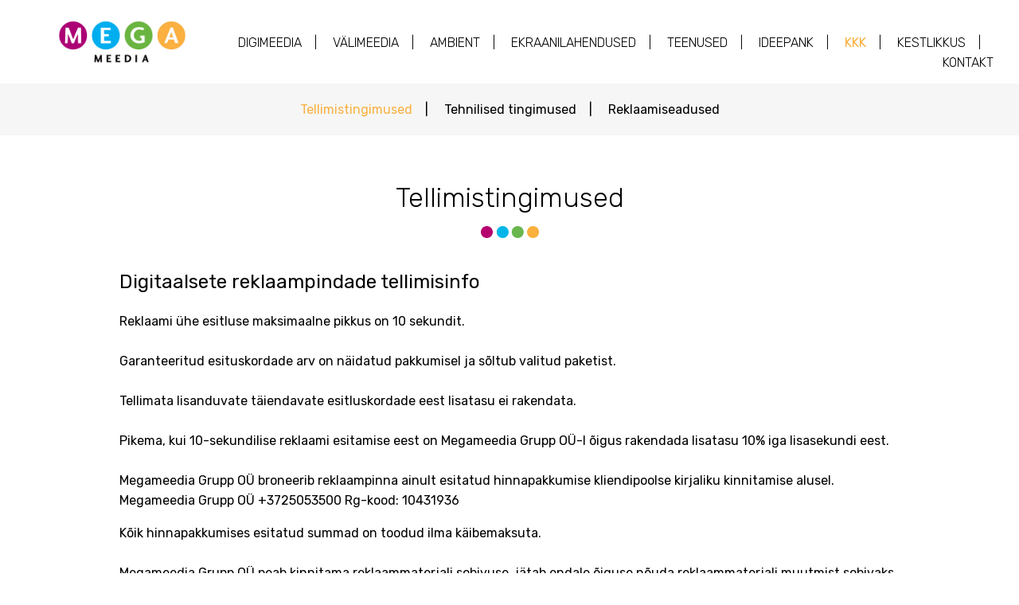

--- FILE ---
content_type: text/html; charset=UTF-8
request_url: https://www.megameediagrupp.ee/kkk/tellimistingimused/
body_size: 10307
content:
<!doctype html>
<html lang="et" class="no-js">
	<head>
        <!-- Global site tag (gtag.js) - Google Analytics -->
        <script async src="https://www.googletagmanager.com/gtag/js?id=G-V62RELKXCZ"></script>
        <script>
            window.dataLayer = window.dataLayer || [];
            function gtag(){dataLayer.push(arguments);}
            gtag('js', new Date());

            gtag('config', 'G-V62RELKXCZ');
        </script>
        
		<meta charset="UTF-8">
		<title>  Tellimistingimused </title>
		<link href="//www.google-analytics.com" rel="dns-prefetch">
		<link rel="apple-touch-icon" sizes="57x57" href="https://www.megameediagrupp.ee/wp-content/themes/megamedia/img/icons/apple-icon-57x57.png">
		<link rel="apple-touch-icon" sizes="60x60" href="https://www.megameediagrupp.ee/wp-content/themes/megamedia/img/icons/apple-icon-60x60.png">
		<link rel="apple-touch-icon" sizes="72x72" href="https://www.megameediagrupp.ee/wp-content/themes/megamedia/img/icons/apple-icon-72x72.png">
		<link rel="apple-touch-icon" sizes="76x76" href="https://www.megameediagrupp.ee/wp-content/themes/megamedia/img/icons/apple-icon-76x76.png">
		<link rel="apple-touch-icon" sizes="114x114" href="https://www.megameediagrupp.ee/wp-content/themes/megamedia/img/icons/apple-icon-114x114.png">
		<link rel="apple-touch-icon" sizes="120x120" href="https://www.megameediagrupp.ee/wp-content/themes/megamedia/img/icons/apple-icon-120x120.png">
		<link rel="apple-touch-icon" sizes="144x144" href="https://www.megameediagrupp.ee/wp-content/themes/megamedia/img/icons/apple-icon-144x144.png">
		<link rel="apple-touch-icon" sizes="152x152" href="https://www.megameediagrupp.ee/wp-content/themes/megamedia/img/icons/apple-icon-152x152.png">
		<link rel="apple-touch-icon" sizes="180x180" href="https://www.megameediagrupp.ee/wp-content/themes/megamedia/img/icons/apple-icon-180x180.png">
		<link rel="icon" type="image/png" sizes="192x192"  href="https://www.megameediagrupp.ee/wp-content/themes/megamedia/img/icons/android-icon-192x192.png">
		<link rel="icon" type="image/png" sizes="32x32" href="https://www.megameediagrupp.ee/wp-content/themes/megamedia/img/icons/favicon-32x32.png">
		<link rel="icon" type="image/png" sizes="96x96" href="https://www.megameediagrupp.ee/wp-content/themes/megamedia/img/icons/favicon-96x96.png">
		<link rel="icon" type="image/png" sizes="16x16" href="https://www.megameediagrupp.ee/wp-content/themes/megamedia/img/icons/favicon-16x16.png">
		<link rel="manifest" href="https://www.megameediagrupp.ee/wp-content/themes/megamedia/img/icons/manifest.json">
		<meta name="msapplication-TileColor" content="#ffffff">
		<meta name="msapplication-TileImage" content="https://www.megameediagrupp.ee/wp-content/themes/megamedia/img/icons/ms-icon-144x144.png">
		<meta name="theme-color" content="#ffffff">
		<link rel="stylesheet" type="text/css" href="https://www.megameediagrupp.ee/wp-content/themes/megamedia/css/slick.css"/>
		<link type="text/css" rel="stylesheet" href="https://www.megameediagrupp.ee/wp-content/themes/megamedia/css/lightslider.css" />                  
		<meta http-equiv="X-UA-Compatible" content="IE=edge,chrome=1">
		<meta name="viewport" content="width=device-width, initial-scale=1.0">
		<meta name="description" content="Megameedia Grupp OÜ on üks vanimatest ja suurimatest välimeedia ettevõtetest Eestis, mille reklaampinnad on nii klassikalise- ja digitaalse välimeedia kui ka ambient-meedia valdkonnas.">
		<link href="https://fonts.googleapis.com/css2?family=Open+Sans:ital,wght@0,300;0,400;0,600;1,300;1,400;1,600&display=swap" rel="stylesheet">
		<link href="https://fonts.googleapis.com/css2?family=Rubik:ital,wght@0,300;0,400;0,500;0,700;1,300;1,400;1,500;1,700&display=swap" rel="stylesheet">

		<meta name='robots' content='max-image-preview:large' />
	<style>img:is([sizes="auto" i], [sizes^="auto," i]) { contain-intrinsic-size: 3000px 1500px }</style>
	<link rel="alternate" hreflang="et" href="https://www.megameediagrupp.ee/kkk/tellimistingimused/" />
<link rel="alternate" hreflang="x-default" href="https://www.megameediagrupp.ee/kkk/tellimistingimused/" />
<link rel='dns-prefetch' href='//fonts.googleapis.com' />
<script type="text/javascript">
/* <![CDATA[ */
window._wpemojiSettings = {"baseUrl":"https:\/\/s.w.org\/images\/core\/emoji\/16.0.1\/72x72\/","ext":".png","svgUrl":"https:\/\/s.w.org\/images\/core\/emoji\/16.0.1\/svg\/","svgExt":".svg","source":{"concatemoji":"https:\/\/www.megameediagrupp.ee\/wp-includes\/js\/wp-emoji-release.min.js?ver=6.8.3"}};
/*! This file is auto-generated */
!function(s,n){var o,i,e;function c(e){try{var t={supportTests:e,timestamp:(new Date).valueOf()};sessionStorage.setItem(o,JSON.stringify(t))}catch(e){}}function p(e,t,n){e.clearRect(0,0,e.canvas.width,e.canvas.height),e.fillText(t,0,0);var t=new Uint32Array(e.getImageData(0,0,e.canvas.width,e.canvas.height).data),a=(e.clearRect(0,0,e.canvas.width,e.canvas.height),e.fillText(n,0,0),new Uint32Array(e.getImageData(0,0,e.canvas.width,e.canvas.height).data));return t.every(function(e,t){return e===a[t]})}function u(e,t){e.clearRect(0,0,e.canvas.width,e.canvas.height),e.fillText(t,0,0);for(var n=e.getImageData(16,16,1,1),a=0;a<n.data.length;a++)if(0!==n.data[a])return!1;return!0}function f(e,t,n,a){switch(t){case"flag":return n(e,"\ud83c\udff3\ufe0f\u200d\u26a7\ufe0f","\ud83c\udff3\ufe0f\u200b\u26a7\ufe0f")?!1:!n(e,"\ud83c\udde8\ud83c\uddf6","\ud83c\udde8\u200b\ud83c\uddf6")&&!n(e,"\ud83c\udff4\udb40\udc67\udb40\udc62\udb40\udc65\udb40\udc6e\udb40\udc67\udb40\udc7f","\ud83c\udff4\u200b\udb40\udc67\u200b\udb40\udc62\u200b\udb40\udc65\u200b\udb40\udc6e\u200b\udb40\udc67\u200b\udb40\udc7f");case"emoji":return!a(e,"\ud83e\udedf")}return!1}function g(e,t,n,a){var r="undefined"!=typeof WorkerGlobalScope&&self instanceof WorkerGlobalScope?new OffscreenCanvas(300,150):s.createElement("canvas"),o=r.getContext("2d",{willReadFrequently:!0}),i=(o.textBaseline="top",o.font="600 32px Arial",{});return e.forEach(function(e){i[e]=t(o,e,n,a)}),i}function t(e){var t=s.createElement("script");t.src=e,t.defer=!0,s.head.appendChild(t)}"undefined"!=typeof Promise&&(o="wpEmojiSettingsSupports",i=["flag","emoji"],n.supports={everything:!0,everythingExceptFlag:!0},e=new Promise(function(e){s.addEventListener("DOMContentLoaded",e,{once:!0})}),new Promise(function(t){var n=function(){try{var e=JSON.parse(sessionStorage.getItem(o));if("object"==typeof e&&"number"==typeof e.timestamp&&(new Date).valueOf()<e.timestamp+604800&&"object"==typeof e.supportTests)return e.supportTests}catch(e){}return null}();if(!n){if("undefined"!=typeof Worker&&"undefined"!=typeof OffscreenCanvas&&"undefined"!=typeof URL&&URL.createObjectURL&&"undefined"!=typeof Blob)try{var e="postMessage("+g.toString()+"("+[JSON.stringify(i),f.toString(),p.toString(),u.toString()].join(",")+"));",a=new Blob([e],{type:"text/javascript"}),r=new Worker(URL.createObjectURL(a),{name:"wpTestEmojiSupports"});return void(r.onmessage=function(e){c(n=e.data),r.terminate(),t(n)})}catch(e){}c(n=g(i,f,p,u))}t(n)}).then(function(e){for(var t in e)n.supports[t]=e[t],n.supports.everything=n.supports.everything&&n.supports[t],"flag"!==t&&(n.supports.everythingExceptFlag=n.supports.everythingExceptFlag&&n.supports[t]);n.supports.everythingExceptFlag=n.supports.everythingExceptFlag&&!n.supports.flag,n.DOMReady=!1,n.readyCallback=function(){n.DOMReady=!0}}).then(function(){return e}).then(function(){var e;n.supports.everything||(n.readyCallback(),(e=n.source||{}).concatemoji?t(e.concatemoji):e.wpemoji&&e.twemoji&&(t(e.twemoji),t(e.wpemoji)))}))}((window,document),window._wpemojiSettings);
/* ]]> */
</script>
<style id='wp-emoji-styles-inline-css' type='text/css'>

	img.wp-smiley, img.emoji {
		display: inline !important;
		border: none !important;
		box-shadow: none !important;
		height: 1em !important;
		width: 1em !important;
		margin: 0 0.07em !important;
		vertical-align: -0.1em !important;
		background: none !important;
		padding: 0 !important;
	}
</style>
<style id='pdfemb-pdf-embedder-viewer-style-inline-css' type='text/css'>
.wp-block-pdfemb-pdf-embedder-viewer{max-width:none}

</style>
<link rel='stylesheet' id='pb-accordion-blocks-style-css' href='https://www.megameediagrupp.ee/wp-content/plugins/accordion-blocks/build/index.css?ver=1.5.0' media='all' />
<link rel='stylesheet' id='vidbg-frontend-style-css' href='https://www.megameediagrupp.ee/wp-content/plugins/video-background/css/pushlabs-vidbg.css?ver=2.7.7' media='all' />
<link rel='stylesheet' id='wpml-legacy-vertical-list-0-css' href='https://www.megameediagrupp.ee/wp-content/plugins/sitepress-multilingual-cms/templates/language-switchers/legacy-list-vertical/style.min.css?ver=1' media='all' />
<style id='wpml-legacy-vertical-list-0-inline-css' type='text/css'>
.wpml-ls-statics-shortcode_actions{background-color:#ffffff;}.wpml-ls-statics-shortcode_actions, .wpml-ls-statics-shortcode_actions .wpml-ls-sub-menu, .wpml-ls-statics-shortcode_actions a {border-color:#cdcdcd;}.wpml-ls-statics-shortcode_actions a, .wpml-ls-statics-shortcode_actions .wpml-ls-sub-menu a, .wpml-ls-statics-shortcode_actions .wpml-ls-sub-menu a:link, .wpml-ls-statics-shortcode_actions li:not(.wpml-ls-current-language) .wpml-ls-link, .wpml-ls-statics-shortcode_actions li:not(.wpml-ls-current-language) .wpml-ls-link:link {color:#444444;background-color:#ffffff;}.wpml-ls-statics-shortcode_actions .wpml-ls-sub-menu a:hover,.wpml-ls-statics-shortcode_actions .wpml-ls-sub-menu a:focus, .wpml-ls-statics-shortcode_actions .wpml-ls-sub-menu a:link:hover, .wpml-ls-statics-shortcode_actions .wpml-ls-sub-menu a:link:focus {color:#000000;background-color:#eeeeee;}.wpml-ls-statics-shortcode_actions .wpml-ls-current-language > a {color:#444444;background-color:#ffffff;}.wpml-ls-statics-shortcode_actions .wpml-ls-current-language:hover>a, .wpml-ls-statics-shortcode_actions .wpml-ls-current-language>a:focus {color:#000000;background-color:#eeeeee;}
</style>
<link rel='stylesheet' id='normalize-css' href='https://www.megameediagrupp.ee/wp-content/themes/megamedia/normalize.css?ver=1.0' media='all' />
<link rel='stylesheet' id='lightboxcss-css' href='https://www.megameediagrupp.ee/wp-content/themes/megamedia/css/uikit.css?ver=1.0' media='all' />
<link rel='stylesheet' id='html5blank-css' href='https://www.megameediagrupp.ee/wp-content/themes/megamedia/style.css?ver=1.152' media='all' />
<link rel='stylesheet' id='mm-compiled-options-mobmenu-css' href='https://www.megameediagrupp.ee/wp-content/uploads/dynamic-mobmenu.css?ver=2.8.8-554' media='all' />
<link rel='stylesheet' id='mm-google-webfont-rubik-css' href='//fonts.googleapis.com/css?family=Rubik%3Ainherit%2C400&#038;subset=latin%2Clatin-ext&#038;ver=6.8.3' media='all' />
<link rel='stylesheet' id='cssmobmenu-icons-css' href='https://www.megameediagrupp.ee/wp-content/plugins/mobile-menu/includes/css/mobmenu-icons.css?ver=6.8.3' media='all' />
<link rel='stylesheet' id='cssmobmenu-css' href='https://www.megameediagrupp.ee/wp-content/plugins/mobile-menu/includes/css/mobmenu.css?ver=2.8.8' media='all' />
<script type="text/javascript" src="https://www.megameediagrupp.ee/wp-content/themes/megamedia/js/lib/conditionizr-4.3.0.min.js?ver=4.3.0" id="conditionizr-js"></script>
<script type="text/javascript" src="https://www.megameediagrupp.ee/wp-content/themes/megamedia/js/lib/modernizr-2.7.1.min.js?ver=2.7.1" id="modernizr-js"></script>
<script type="text/javascript" src="https://www.megameediagrupp.ee/wp-includes/js/jquery/jquery.min.js?ver=3.7.1" id="jquery-core-js"></script>
<script type="text/javascript" src="https://www.megameediagrupp.ee/wp-includes/js/jquery/jquery-migrate.min.js?ver=3.4.1" id="jquery-migrate-js"></script>
<script type="text/javascript" src="https://www.megameediagrupp.ee/wp-content/themes/megamedia/js/lib/jquery.pjax.js?ver=1.0.0" id="pjax-js"></script>
<script type="text/javascript" src="https://www.megameediagrupp.ee/wp-content/themes/megamedia/js/lib/jquery.history.js?ver=1.0.0" id="history-js"></script>
<script type="text/javascript" src="https://www.megameediagrupp.ee/wp-content/themes/megamedia/js/lib/jquery.tablesorter.min.js?ver=1.0.0" id="tablesorter-js"></script>
<script type="text/javascript" src="https://www.megameediagrupp.ee/wp-content/themes/megamedia/js/scripts.js?ver=1.0.14" id="html5blankscripts-js"></script>
<script type="text/javascript" src="https://www.megameediagrupp.ee/wp-content/themes/megamedia/js/theme.js?ver=1.0.9" id="themescripts-js"></script>
<script type="text/javascript" src="https://www.megameediagrupp.ee/wp-content/themes/megamedia/js/uikit.min.js?ver=1.0.9" id="lightbox-js"></script>
<script type="text/javascript" src="https://www.megameediagrupp.ee/wp-content/themes/megamedia/js/uikit-icons.min.js?ver=1.0.9" id="lightboxicons-js"></script>
<script type="text/javascript" src="https://www.megameediagrupp.ee/wp-content/plugins/mobile-menu/includes/js/mobmenu.js?ver=2.8.8" id="mobmenujs-js"></script>
<link rel="https://api.w.org/" href="https://www.megameediagrupp.ee/wp-json/" /><link rel="alternate" title="JSON" type="application/json" href="https://www.megameediagrupp.ee/wp-json/wp/v2/pages/2221" /><link rel="alternate" title="oEmbed (JSON)" type="application/json+oembed" href="https://www.megameediagrupp.ee/wp-json/oembed/1.0/embed?url=https%3A%2F%2Fwww.megameediagrupp.ee%2Fkkk%2Ftellimistingimused%2F" />
<link rel="alternate" title="oEmbed (XML)" type="text/xml+oembed" href="https://www.megameediagrupp.ee/wp-json/oembed/1.0/embed?url=https%3A%2F%2Fwww.megameediagrupp.ee%2Fkkk%2Ftellimistingimused%2F&#038;format=xml" />
<meta name="generator" content="WPML ver:4.8.1 stt:15;" />
<link rel="apple-touch-icon" sizes="152x152" href="/wp-content/uploads/fbrfg/apple-touch-icon.png">
<link rel="icon" type="image/png" sizes="32x32" href="/wp-content/uploads/fbrfg/favicon-32x32.png">
<link rel="icon" type="image/png" sizes="16x16" href="/wp-content/uploads/fbrfg/favicon-16x16.png">
<link rel="manifest" href="/wp-content/uploads/fbrfg/site.webmanifest">
<link rel="shortcut icon" href="/wp-content/uploads/fbrfg/favicon.ico">
<meta name="msapplication-TileColor" content="#da532c">
<meta name="msapplication-config" content="/wp-content/uploads/fbrfg/browserconfig.xml">
<meta name="theme-color" content="#ffffff">		<script>
        // conditionizr.com
        // configure environment tests
        conditionizr.config({
            assets: 'https://www.megameediagrupp.ee/wp-content/themes/megamedia',
            tests: {}
        });
		</script>
		<script>
			var $floorTranslate = "korrus";
			var $currentLang = "et";
        </script>
		<script>
		jQuery( window ).on( "load", function() {
			jQuery( function() {
				jQuery( "#accordion" ).accordion();
			});
		});
			
		</script>
	</head>
	<body data-rsssl=1 class="wp-singular page-template-default page page-id-2221 page-child parent-pageid-2142 wp-theme-megamedia tellimistingimused mob-menu-slideout">
						<!-- header -->
			<div class="header_cont">
				<div class="wrapper">	
					<div class="header_menu">
						<!-- logo -->
						<div class="logo">
							<a href="https://www.megameediagrupp.ee">
								<img src="https://www.megameediagrupp.ee/wp-content/themes/megamedia/img/megamedia/logo.png" alt="Megameedia Grupp" title="Megameedia Grupp" class="logo-img" >
							</a>
						</div>
						<!-- /logo -->

						<!-- nav -->
						<nav class="nav" id="respnav" role="navigation">
							<div id="desktop_menu"><ul><li id="menu-item-2149" class="menu-item menu-item-type-post_type menu-item-object-page menu-item-2149"><a href="https://www.megameediagrupp.ee/digiekraanid/">Digimeedia</a></li>
<li id="menu-item-2150" class="menu-item menu-item-type-post_type menu-item-object-page menu-item-2150"><a href="https://www.megameediagrupp.ee/valimeedia/">Välimeedia</a></li>
<li id="menu-item-2151" class="menu-item menu-item-type-post_type menu-item-object-page menu-item-2151"><a href="https://www.megameediagrupp.ee/btl/">AMBIENT</a></li>
<li id="menu-item-8953" class="menu-item menu-item-type-post_type menu-item-object-page menu-item-8953"><a href="https://www.megameediagrupp.ee/ekraanilahendused/">Ekraanilahendused</a></li>
<li id="menu-item-2147" class="menu-item menu-item-type-post_type menu-item-object-page menu-item-2147"><a href="https://www.megameediagrupp.ee/teenused/">Teenused</a></li>
<li id="menu-item-2148" class="menu-item menu-item-type-post_type menu-item-object-page menu-item-2148"><a href="https://www.megameediagrupp.ee/koik-tooted-tehnilised-tingimused/">Ideepank</a></li>
<li id="menu-item-2146" class="menu-item menu-item-type-post_type menu-item-object-page current-page-ancestor current-menu-ancestor current-menu-parent current-page-parent current_page_parent current_page_ancestor menu-item-2146"><a href="https://www.megameediagrupp.ee/kkk/">KKK</a></li>
<li id="menu-item-11499" class="menu-item menu-item-type-post_type menu-item-object-page menu-item-11499"><a href="https://www.megameediagrupp.ee/kestlikkus/">Kestlikkus</a></li>
<li id="menu-item-371" class="menu-item menu-item-type-post_type menu-item-object-page menu-item-371"><a href="https://www.megameediagrupp.ee/kontakt/">Kontakt</a></li>
</ul></div>
						</nav>
						<div class="lang" style="display:none">
															<a href="/en">ENG</a>
																				</div>
						<!-- /nav -->
						<div class="clear"></div>
					</div>
				</div>
					
											<div class="submenu">
							<div class="wrapper">	
							<ul id="menu-test-1" class="menu"><li id="menu-item-2223" class="menu-item menu-item-type-post_type menu-item-object-page current-menu-item page_item page-item-2221 current_page_item menu-item-2223"><a href="https://www.megameediagrupp.ee/kkk/tellimistingimused/" aria-current="page">Tellimistingimused</a></li>
<li id="menu-item-2633" class="menu-item menu-item-type-post_type menu-item-object-page menu-item-2633"><a href="https://www.megameediagrupp.ee/kkk/tehnilised-tingimused/">Tehnilised tingimused</a></li>
<li id="menu-item-2226" class="menu-item menu-item-type-post_type menu-item-object-page menu-item-2226"><a href="https://www.megameediagrupp.ee/kkk/reklaamiseadused/">Reklaamiseadused</a></li>
</ul>
							

							</div>
						</div>
					
						
										
					
				

					
				
			</div>
			
			<!-- wrapper -->
			<div class="wrapper">	
</div>
<div class="content_wrapper">
	<main role="main">
		<!-- section -->
		<section>

			<h1>Tellimistingimused</h1>

		
			<!-- article -->
			<article id="post-2221" class="post-2221 page type-page status-publish hentry">

				
<h3 class="has-text-align-center wp-block-heading">Digitaalsete reklaampindade tellimisinfo</h3>



<div class="wp-block-columns is-layout-flex wp-container-core-columns-is-layout-9d6595d7 wp-block-columns-is-layout-flex">
<div class="wp-block-column is-layout-flow wp-block-column-is-layout-flow">
<p>Reklaami ühe esitluse maksimaalne pikkus on 10 sekundit.<br><br>Garanteeritud esituskordade arv on näidatud pakkumisel ja sõltub valitud paketist.<br><br>Tellimata lisanduvate täiendavate esitluskordade eest lisatasu ei rakendata.<br><br>Pikema, kui 10-sekundilise reklaami esitamise eest on Megameedia Grupp OÜ-l õigus rakendada lisatasu 10% iga lisasekundi eest.<br><br>Megameedia Grupp OÜ broneerib reklaampinna ainult esitatud hinnapakkumise kliendipoolse kirjaliku kinnitamise alusel. Megameedia Grupp OÜ +3725053500 Rg-kood: 10431936</p>


</div>



<div class="wp-block-column is-layout-flow wp-block-column-is-layout-flow">
<p>Kõik hinnapakkumises esitatud summad on toodud ilma käibemaksuta.<br><br>Megameedia Grupp OÜ peab kinnitama reklaammaterjali sobivuse, jätab endale õiguse nõuda reklaammaterjali muutmist sobivaks ja õiguse loobuda ebasobiva materjali esitamisest oma kanalis.<br><br>Kinnitatud pakkumise tühistamisel või edasi lükkamisel on Megameedia Grupil õigus küsida kliendilt 20% pakkumise maksumusest. Juhul, kui tühistamise ja kampaania eetriaja alguse vahele on jäänud: 7 (seitse) tööpäeva või vähem, kohustub klient tasuma 50% pakkumise maksumusest; 3 (kolm) tööpäeva või vähem, kohustub klient tasuma 100% pakkumise maksumusest</p>


</div>
</div>



<h3 class="has-text-align-center wp-block-heading">Staatiliste välimeediapindade tingimused</h3>



<div class="wp-block-columns is-layout-flex wp-container-core-columns-is-layout-9d6595d7 wp-block-columns-is-layout-flex">
<div class="wp-block-column is-layout-flow wp-block-column-is-layout-flow">
<div class="wp-block-image"><figure class="aligncenter size-large"><img decoding="async" width="111" height="111" src="https://www.megameediagrupp.ee/wp-content/uploads/2020/09/ep.png" alt="" class="wp-image-2981"/></figure></div>



<p class="has-text-align-center">Reklaamikampaania algab esmaspäevast<br>ja lõpeb pühapäeval</p>



<div class="wp-block-image"><figure class="aligncenter size-large"><img decoding="async" width="111" height="111" src="https://www.megameediagrupp.ee/wp-content/uploads/2020/09/28p.png" alt="" class="wp-image-2970"/></figure></div>



<p class="has-text-align-center">Reklaamikampaania tavakestvus<br>on 28 päeva</p>



<div class="wp-block-image"><figure class="aligncenter size-large"><img decoding="async" width="111" height="111" src="https://www.megameediagrupp.ee/wp-content/uploads/2020/09/48.png" alt="" class="wp-image-2975"/></figure></div>



<p class="has-text-align-center">Reklaamplakatite paigaldus/vahetus<br>hiljemalt 48 tunni jooksul.</p>
</div>



<div class="wp-block-column is-layout-flow wp-block-column-is-layout-flow">
<div class="wp-block-image"><figure class="aligncenter size-large"><img loading="lazy" decoding="async" width="111" height="111" src="https://www.megameediagrupp.ee/wp-content/uploads/2020/09/7p.png" alt="" class="wp-image-2982"/></figure></div>



<p class="has-text-align-center">Reklaamikampaania minimaalne kestvus<br>on 7 päeva</p>



<div class="wp-block-image"><figure class="aligncenter size-large"><img loading="lazy" decoding="async" width="111" height="111" src="https://www.megameediagrupp.ee/wp-content/uploads/2020/09/1x7.png" alt="" class="wp-image-2971"/></figure></div>



<p class="has-text-align-center">Reklaamikandjate monitooring<br>toimub 1x nädalas</p>



<div class="wp-block-image"><figure class="aligncenter size-large"><img loading="lazy" decoding="async" width="111" height="111" src="https://www.megameediagrupp.ee/wp-content/uploads/2020/09/3aa.png" alt="" class="wp-image-2976"/></figure></div>



<p class="has-text-align-center">Reklaamtahvlitele paigaldatavad plakatid valmistatakse spetsiaalsele ilmastikukindlale vinüülmaterjalile mille garantii on 3 aastat ning võimaldab mitmekordset kasutamist ning rotatsiooni erinevate reklaamtahvlite vahel.</p>
</div>
</div>



<p>Postimees Grupp AS-il õigus turunduskampaania tühistamise korral määrata leppetrahvi kuni 50% ulatuses tehingu väärtusest. Leppetrahvi küsimise õigus rakendub alates hetkest, mil olete andnud e-kirja teel nõusoleku (aktsept) kampaania korraldamiseks Postimees Grupp AS poolt pakutud tingimustel (offert). Juhul, kui tühistamise ja kampaania eetriaja alguse vahele on jäänud: 2 kuud või vähem, kohustub klient tasuma 100% pakkumise maksumusest. Klient kohustub katma reklaamplakatite valmistamise kulud 100%-liselt, juhul kui on esitanud kavandid nende valmistamiseks.</p>
<p>Kliendi soovil katkestada pikaaegne leping eksponeerimise ajal ennetähtaegselt, kohustub Klient tasuma leppetrahvi 3 kuu rendisumma ulatuses.</p>

				<div class="comments">
	


</div>

				<br class="clear">

				
			</article>
			<!-- /article -->

		
		
		</section>
		<!-- /section -->
	</main>
	</div>


<div class="wrapper">
<!-- sidebar -->
<aside class="sidebar" role="complementary">

	<div class="sidebar-widget">
			</div>

	<div class="sidebar-widget">
			</div>

</aside>
<!-- /sidebar -->

			</div>
			<!-- /wrapper -->
			<!-- footer -->
			<footer class="footer" role="contentinfo">
				<!-- wrapper -->
				<div class="wrapper">
					
					Megameedia Grupp OÜ<br>
					
					
				</div>
			</footer>
			<!-- /footer -->

		<script type="speculationrules">
{"prefetch":[{"source":"document","where":{"and":[{"href_matches":"\/*"},{"not":{"href_matches":["\/wp-*.php","\/wp-admin\/*","\/wp-content\/uploads\/*","\/wp-content\/*","\/wp-content\/plugins\/*","\/wp-content\/themes\/megamedia\/*","\/*\\?(.+)"]}},{"not":{"selector_matches":"a[rel~=\"nofollow\"]"}},{"not":{"selector_matches":".no-prefetch, .no-prefetch a"}}]},"eagerness":"conservative"}]}
</script>
<div class="mobmenu-overlay"></div><div class="mob-menu-header-holder mobmenu"  data-menu-display="mob-menu-slideout" data-open-icon="down-open" data-close-icon="up-open"><div class="mob-menu-logo-holder"><a href="https://www.megameediagrupp.ee" class="headertext"><span>Megameedia Grupp</span></a></div><div class="mobmenur-container"><a href="#" class="mobmenu-right-bt mobmenu-trigger-action" data-panel-target="mobmenu-right-panel" aria-label="Right Menu Button"><i class="mob-icon-menu mob-menu-icon"></i><i class="mob-icon-cancel-1 mob-cancel-button"></i></a></div></div>				<div class="mobmenu-right-alignment mobmenu-panel mobmenu-right-panel  ">
				<a href="#" class="mobmenu-right-bt" aria-label="Right Menu Button"><i class="mob-icon-cancel-1 mob-cancel-button"></i></a>
					<div class="mobmenu-content">
			<ul id="mobmenuright" class="wp-mobile-menu" role="menubar" aria-label="Main navigation for mobile devices"><li role="none"  class="menu-item menu-item-type-post_type menu-item-object-page menu-item-has-children menu-item-2149"><a href="https://www.megameediagrupp.ee/digiekraanid/" role="menuitem" class="">Digimeedia</a>
<ul  role='menu' class="sub-menu ">
	<li role="none"  class="menu-item menu-item-type-post_type menu-item-object-page menu-item-2330"><a href="https://www.megameediagrupp.ee/digiekraanid/valiekraanid/" role="menuitem" class="">Väliekraanid</a></li>	<li role="none"  class="menu-item menu-item-type-post_type menu-item-object-page menu-item-2329"><a href="https://www.megameediagrupp.ee/digiekraanid/siseekraanid/" role="menuitem" class="">Siseekraanid</a></li></ul>
</li><li role="none"  class="menu-item menu-item-type-post_type menu-item-object-page menu-item-has-children menu-item-2150"><a href="https://www.megameediagrupp.ee/valimeedia/" role="menuitem" class="">Välimeedia</a>
<ul  role='menu' class="sub-menu ">
	<li role="none"  class="menu-item menu-item-type-post_type menu-item-object-page menu-item-2439"><a href="https://www.megameediagrupp.ee/valimeedia/reklaamtahvlid-6x3/" role="menuitem" class="">Reklaamtahvlid 6×3</a></li>	<li role="none"  class="menu-item menu-item-type-post_type menu-item-object-page menu-item-2450"><a href="https://www.megameediagrupp.ee/valimeedia/maanteetahvlid/" role="menuitem" class="">Maanteetahvlid</a></li>	<li role="none"  class="menu-item menu-item-type-post_type menu-item-object-page menu-item-2471"><a href="https://www.megameediagrupp.ee/valimeedia/linnasambad-1-3x3x3/" role="menuitem" class="">Linnasambad 1.3x3x3</a></li>	<li role="none"  class="menu-item menu-item-type-post_type menu-item-object-page menu-item-2472"><a href="https://www.megameediagrupp.ee/valimeedia/erimoodulised-reklaampinnad/" role="menuitem" class="">Erimõõdulised reklaampinnad</a></li>	<li role="none"  class="menu-item menu-item-type-post_type menu-item-object-page menu-item-2473"><a href="https://www.megameediagrupp.ee/valimeedia/reklaampinnad-viaduktidel/" role="menuitem" class="">Reklaampinnad viaduktidel</a></li></ul>
</li><li role="none"  class="menu-item menu-item-type-post_type menu-item-object-page menu-item-has-children menu-item-2151"><a href="https://www.megameediagrupp.ee/btl/" role="menuitem" class="">AMBIENT</a>
<ul  role='menu' class="sub-menu ">
	<li role="none"  class="menu-item menu-item-type-post_type menu-item-object-page menu-item-has-children menu-item-2180"><a href="https://www.megameediagrupp.ee/btl/kaubandus/" role="menuitem" class="">Kaubandus</a>
	<ul  role='menu' class="sub-menu ">
		<li role="none"  class="menu-item menu-item-type-post_type menu-item-object-page menu-item-2284"><a href="https://www.megameediagrupp.ee/btl/kaubandus/rocca-al-mare-kaubanduskeskus/" role="menuitem" class="">Rocca al Mare Kaubanduskeskus</a></li>	</ul>
</li>	<li role="none"  class="menu-item menu-item-type-post_type menu-item-object-page menu-item-2179"><a href="https://www.megameediagrupp.ee/btl/sport/" role="menuitem" class="">Sport</a></li>	<li role="none"  class="menu-item menu-item-type-post_type menu-item-object-page menu-item-2178"><a href="https://www.megameediagrupp.ee/btl/too-ja-haridus/" role="menuitem" class="">Töö ja haridus</a></li>	<li role="none"  class="menu-item menu-item-type-post_type menu-item-object-page menu-item-2177"><a href="https://www.megameediagrupp.ee/btl/vaba-aeg/" role="menuitem" class="">Vaba Aeg</a></li>	<li role="none"  class="menu-item menu-item-type-post_type menu-item-object-page menu-item-2176"><a href="https://www.megameediagrupp.ee/btl/liiklus/" role="menuitem" class="">Liiklus</a></li>	<li role="none"  class="menu-item menu-item-type-post_type menu-item-object-page menu-item-9918"><a href="https://www.megameediagrupp.ee/btl/kinod/" role="menuitem" class="">Kinod</a></li></ul>
</li><li role="none"  class="menu-item menu-item-type-post_type menu-item-object-page menu-item-8953"><a href="https://www.megameediagrupp.ee/ekraanilahendused/" role="menuitem" class="">Ekraanilahendused</a></li><li role="none"  class="menu-item menu-item-type-post_type menu-item-object-page menu-item-has-children menu-item-2147"><a href="https://www.megameediagrupp.ee/teenused/" role="menuitem" class="">Teenused</a>
<ul  role='menu' class="sub-menu ">
	<li role="none"  class="menu-item menu-item-type-post_type menu-item-object-page menu-item-has-children menu-item-2233"><a href="https://www.megameediagrupp.ee/teenused/ledekraanide-muuk/" role="menuitem" class="">Ekraanilahenduste müük</a>
	<ul  role='menu' class="sub-menu ">
		<li role="none"  class="menu-item menu-item-type-post_type menu-item-object-page menu-item-6676"><a href="https://www.megameediagrupp.ee/teenused/ledekraanide-muuk/siseekraanid/" role="menuitem" class="">Siseekraanid</a></li>		<li role="none"  class="menu-item menu-item-type-post_type menu-item-object-page menu-item-6677"><a href="https://www.megameediagrupp.ee/teenused/ledekraanide-muuk/fassaadivalgustus/" role="menuitem" class="">Fassaadivalgustus</a></li>		<li role="none"  class="menu-item menu-item-type-post_type menu-item-object-page menu-item-6673"><a href="https://www.megameediagrupp.ee/teenused/ledekraanide-muuk/puutetundlik/" role="menuitem" class="">Puutetundlik</a></li>		<li role="none"  class="menu-item menu-item-type-post_type menu-item-object-page menu-item-6678"><a href="https://www.megameediagrupp.ee/teenused/ledekraanide-muuk/valguskastid/" role="menuitem" class="">Valguskastid</a></li>		<li role="none"  class="menu-item menu-item-type-post_type menu-item-object-page menu-item-6675"><a href="https://www.megameediagrupp.ee/teenused/ledekraanide-muuk/led/" role="menuitem" class="">LED</a></li>		<li role="none"  class="menu-item menu-item-type-post_type menu-item-object-page menu-item-6679"><a href="https://www.megameediagrupp.ee/teenused/ledekraanide-muuk/ruumihaldus/" role="menuitem" class="">Ruumihaldus</a></li>		<li role="none"  class="menu-item menu-item-type-post_type menu-item-object-page menu-item-6680"><a href="https://www.megameediagrupp.ee/teenused/ledekraanide-muuk/videosein/" role="menuitem" class="">Videosein</a></li>		<li role="none"  class="menu-item menu-item-type-post_type menu-item-object-page menu-item-6672"><a href="https://www.megameediagrupp.ee/teenused/ledekraanide-muuk/erilahendus/" role="menuitem" class="">Erilahendus</a></li>		<li role="none"  class="menu-item menu-item-type-post_type menu-item-object-page menu-item-6674"><a href="https://www.megameediagrupp.ee/teenused/ledekraanide-muuk/majajuht/" role="menuitem" class="">Majajuht</a></li>	</ul>
</li>	<li role="none"  class="menu-item menu-item-type-post_type menu-item-object-page menu-item-2183"><a href="https://www.megameediagrupp.ee/teenused/trukitootmine/" role="menuitem" class="">Trükitootmine</a></li>	<li role="none"  class="menu-item menu-item-type-post_type menu-item-object-page menu-item-2234"><a href="https://www.megameediagrupp.ee/teenused/audiovideoproduktsioon/" role="menuitem" class="">Audio-videotootmine</a></li></ul>
</li><li role="none"  class="menu-item menu-item-type-post_type menu-item-object-page menu-item-2148"><a href="https://www.megameediagrupp.ee/koik-tooted-tehnilised-tingimused/" role="menuitem" class="">Ideepank</a></li><li role="none"  class="menu-item menu-item-type-post_type menu-item-object-page current-page-ancestor current-menu-ancestor current-menu-parent current-page-parent current_page_parent current_page_ancestor menu-item-has-children menu-item-2146"><a href="https://www.megameediagrupp.ee/kkk/" role="menuitem" class="">KKK</a>
<ul  role='menu' class="sub-menu ">
	<li role="none"  class="menu-item menu-item-type-post_type menu-item-object-page current-menu-item page_item page-item-2221 current_page_item menu-item-2223"><a href="https://www.megameediagrupp.ee/kkk/tellimistingimused/" role="menuitem" class="">Tellimistingimused</a></li>	<li role="none"  class="menu-item menu-item-type-post_type menu-item-object-page menu-item-2633"><a href="https://www.megameediagrupp.ee/kkk/tehnilised-tingimused/" role="menuitem" class="">Tehnilised tingimused</a></li>	<li role="none"  class="menu-item menu-item-type-post_type menu-item-object-page menu-item-2226"><a href="https://www.megameediagrupp.ee/kkk/reklaamiseadused/" role="menuitem" class="">Reklaamiseadused</a></li></ul>
</li><li role="none"  class="menu-item menu-item-type-post_type menu-item-object-page menu-item-11499"><a href="https://www.megameediagrupp.ee/kestlikkus/" role="menuitem" class="">Kestlikkus</a></li><li role="none"  class="menu-item menu-item-type-post_type menu-item-object-page menu-item-371"><a href="https://www.megameediagrupp.ee/kontakt/" role="menuitem" class="">Kontakt</a></li></ul>
			</div><div class="mob-menu-right-bg-holder"></div></div>

		<style id='core-block-supports-inline-css' type='text/css'>
.wp-container-core-columns-is-layout-9d6595d7{flex-wrap:nowrap;}
</style>
<script type="text/javascript" src="https://www.megameediagrupp.ee/wp-content/plugins/accordion-blocks/js/accordion-blocks.min.js?ver=1.5.0" id="pb-accordion-blocks-frontend-script-js"></script>
<script type="text/javascript" src="https://www.megameediagrupp.ee/wp-content/plugins/wp-google-map-gold/assets/js/vendor/webfont/webfont.js?ver=5.2.6" id="webfont-js"></script>

		<!-- analytics -->
		<script>
		(function(f,i,r,e,s,h,l){i['GoogleAnalyticsObject']=s;f[s]=f[s]||function(){
		(f[s].q=f[s].q||[]).push(arguments)},f[s].l=1*new Date();h=i.createElement(r),
		l=i.getElementsByTagName(r)[0];h.async=1;h.src=e;l.parentNode.insertBefore(h,l)
		})(window,document,'script','//www.google-analytics.com/analytics.js','ga');
		ga('create', 'UA-63513210-1', 'auto');
		ga('send', 'pageview');
		</script>
		<script src="//code.jquery.com/jquery-1.11.0.min.js"></script>
		<script src="//code.jquery.com/jquery-migrate-1.2.1.min.js"></script>
		<script src="//code.jquery.com/ui/1.12.1/jquery-ui.js"></script>
		<script type="text/javascript" src="https://www.megameediagrupp.ee/wp-content/themes/megamedia/js/slick.min.js"></script>
		<script src="https://www.megameediagrupp.ee/wp-content/themes/megamedia/js/lightslider.js"></script>
		<script>
			jQuery('.variable-width').slick({
				dots: true,
				infinite: true,
				speed: 300,
				slidesToShow: 3,
				slidesToScroll: 1,
				centerMode: false,
				variableWidth: false,
				responsive: [
					{
					  breakpoint: 640,
					  settings: {
						slidesToShow: 1,
						slidesToScroll: 1
					  }
					}

				  ]
			});
		</script>
		<script type="text/javascript">
		 $('#lightSlider').lightSlider({
			gallery: true,
			item: 1,
			loop:true,
			slideMargin: 0,
			thumbItem: 5,
			onAfterSlide: function () {
				$('#lightSlider video').remove();
				$('#lightSlider li.has-video').removeClass('hasIframe');
			}
		});

		
		
		$('.test123').lightSlider({
			gallery: true,
			item: 1,
			loop:true,
			slideMargin: 0,
			thumbItem: 5
		});

		jQuery('#loaction_navigation_slider').slick();
		jQuery('#module_data_slider').slick({
			dots: true,
			infinite: false, // slick slider bug, set it to false and it works
			speed: 300,
			arrows: true,
			slidesToShow: 1,
			//rtl: true,
			adaptiveHeight: false,
			slidesToScroll: 1,
		});
		$('#module_data_slider').on('afterChange', function(event, slick, currentSlide, nextSlide){

			var currentPin = $(slick.$slides.get(currentSlide)).attr('data-slick-index');
			var pinFloor = $(slick.$slides.get(currentSlide)).attr('data-floor');
			var currentPin = parseInt(currentPin) + 1;
			var currentPinNew = $(slick.$slides.get(currentSlide)).attr('data-id');
			$('.js-pin').removeClass('active');
			$('[data-id="'+currentPinNew+'-pin"]').addClass('active');
			$('.js-map-container').removeClass('active');
			$('.js-map-layer-' + pinFloor).addClass('active');
			$('.js-show-layer').removeClass('active');
			$('#floor-' + pinFloor).addClass('active');
			$('.copy-messages').hide();




		});

		var getUrlParameter = function getUrlParameter(sParam) {
			var sPageURL = decodeURIComponent(window.location.search.substring(1)),
				sURLVariables = sPageURL.split('&'),
				sParameterName,
				i;

			for (i = 0; i < sURLVariables.length; i++) {
				sParameterName = sURLVariables[i].split('=');

				if (sParameterName[0] === sParam) {
					return sParameterName[1] === undefined ? true : sParameterName[1];
				}
			}
		};
		
		function _parseUrl() {
			var currentUrl = window.location.href;
			if(currentUrl.indexOf('?') > 0) {
				var vars = [], hash;
				var hashes = currentUrl.slice(currentUrl.indexOf('?') + 1).split('&');
				for(var i = 0; i < hashes.length; i++)
				{
					hash = hashes[i].split('=');
					vars[hash[0]] = hash[1];
				}
				return vars;
			} else {
				return false;
			}
		}

		function _openModuleUrl() {
			if(!_parseUrl() == false) {
				$( ".js-show-layer.active" ).trigger( "click" );
				var serial = getUrlParameter('serial');
				var floor = getUrlParameter('floor');
				var getSlideID = $('div[data-id=module-'+serial+'-floor-'+floor+']').attr('data-slick-index');
				$('.js-map-container').removeClass('active');
				$('.js-map-layer-' + floor).addClass('active');
				$('.js-show-layer').removeClass('active');
				$('#floor-' + floor).addClass('active');
				$('.module_data_slider').slick('slickGoTo', getSlideID, true);


			}
		}

		jQuery('#accordion').bind('accordionactivate', function(event, ui) {
			$('.solutionslink').show();
			jQuery([document.documentElement, document.body]).animate({
				scrollTop: jQuery(ui.newHeader).offset().top
			}, 1000);
			$(ui.newHeader).hide();
		});

		jQuery('.triggervideo li.has-video').on('click', function () {
			jQuery(this).addClass('hasIframe').append('<video width="320" height="240" autoplay="1" controls><source src="' + $(this).attr('data-iframe') + '" type="video/mp4"></video>')
		});
		</script>


		<!-- 2. Include library -->
		<script src="https://cdn.jsdelivr.net/npm/clipboard@2.0.6/dist/clipboard.min.js"></script>

		<script>
			function myFunction(id) {
			  /* Get the text field */
			   //console.log(id);
			  var copyText = document.getElementById("myInput-"+id);
			  //console.log(copyText);

			  /* Select the text field */
			  copyText.select();
			  copyText.setSelectionRange(0, 99999); /*For mobile devices*/

			  /* Copy the text inside the text field */
			  document.execCommand("copy");

			  /* Alert the copied text */
			  $(".mmg-link-copied").fadeIn();
			  $(".mmg-link-copied").fadeOut(3000);

			  
			}
		</script>

		
		<script>
			//hight fix
			var map = $('#map_height').height();
			var map = map + 50;
			var slider = $('#slider_height').height();

		</script>

		<script>
			function openMapsDialog(id) {

				dlg.open('subscribe'+id,true,id);


				//var newHeight = jQuery('#subscribe_image'+id+' img').height();
				//jQuery('#overlaymap'+id).height(newHeight);
				
			
				jQuery('#firstslider'+id).slick({
					dots: true,
					infinite: true,
					speed: 300,
					arrows: true,
					slidesToShow: 1,
					adaptiveHeight: false,
					slidesToScroll: 1
				});

				// create google map onclick
				var geocodeString = $("#overlaymap"+id).data("geocode");
				var geocode = geocodeString.split(',');
				var myCenter=new google.maps.LatLng(parseFloat(geocode[1]),  parseFloat(geocode[0]));
				var marker=new google.maps.Marker({
					position:myCenter
				});

				function initializeOverlayMap() {
				  var mapProp = {
					  center:myCenter,
					  zoom: 14,
					  draggable: true,
					  scrollwheel: false

				  };

				  var map=new google.maps.Map(document.getElementById("overlaymap"+id),mapProp);
				  marker.setMap(map);

				  google.maps.event.addListener(marker, 'click', function() {

					infowindow.setContent(contentString);
					infowindow.open(map, marker);

				  }); 
				};


				initializeOverlayMap();

				window.onresize = function() {
				  console.log('resized');
				};

			}
			
		</script>
		<script>
			var dlg = {
				open: function(id,scroll,id2){
					if(jQuery('#'+id).length == 0){
						return;   
					}
					jQuery('#dialog').attr('class',id);
					jQuery('#dialog').height(jQuery(document).height()).off().click(function(){
						jQuery('html,body').stop();
						scrollTo(jQuery('#'+id).offset().top - 50);
					});
					jQuery('#'+id).off().click(function(e){e.stopPropagation()}).css('visibility', 'visible').siblings().hide().end().parent().fadeIn(200);
						setTimeout(function(){
							jQuery('#'+id).addClass('open');
							//jQuery('#dialog'+id2).css('visibility', 'visible');
							jQuery('.dlg_bck').css('visibility', 'visible');
						},250)
					if (scroll != false) _scrollTo(jQuery('#'+id).offset().top - 50);
				},
				close: function(onClose){
					if (typeof onClose == 'function') onClose();
					if (typeof dlg.onClose == 'function') {
						dlg.onClose();
						dlg.onClose = false;
					}
					//else if (onClose) window.location = window.location;
					jQuery('#dialog').fadeOut(200,function(){
						jQuery(this).children().removeClass('open');
						jQuery('.dlg_bck').css('visibility', 'hidden');
					});
					jQuery('.dialogclose').fadeOut(200,function(){
						jQuery(this).children().removeClass('open');
						jQuery('.dlg_bck').css('visibility', 'hidden');
					});
				}
			}
			function _scrollTo(y){
				var _fb = (typeof FB  != 'undefined' ? FB : false) || {};
				if (typeof _fb.Canvas != 'undefined') {
					FB.Canvas.getPageInfo(function(pageInfo){
							y = y + 350;
							jQuery({y: pageInfo.scrollTop}).animate(
								{y: y},
								{duration: 1000, step: function(offset){
									FB.Canvas.scrollTo(0, offset);
								}
							});
					});
				}
				jQuery('html,body').animate({scrollTop:y},300);
			}
		</script>
	<div class="dlg_bck" onclick="dlg.close();"></div>
	</body>
</html>


--- FILE ---
content_type: text/css
request_url: https://www.megameediagrupp.ee/wp-content/themes/megamedia/style.css?ver=1.152
body_size: 15467
content:
/*
	Theme Name: MegaMedia Grupp
	Theme URI: http://megamedia.ee
	Description: MegaMedia
	Version: 1.0.0
	Author: MegaMedia Grupp
	Author URI: http://megamedia.ee
	Tags: Blank, HTML5, CSS3

	License: MIT
	License URI: http://opensource.org/licenses/mit-license.php
*/

/*------------------------------------*\
    MAIN STYLES
\*------------------------------------*/
@charset "UTF-8";
/* global box-sizing */
*,
*:after,
*:before {
	-moz-box-sizing:border-box;
	box-sizing:border-box;
	-webkit-font-smoothing:antialiased;
	font-smoothing:antialiased;
	text-rendering:optimizeLegibility;
}
/* html element 62.5% font-size for REM use */
html {
	font-size:62.5%;
}
body {
	font-family: 'Rubik', sans-serif;
	font-size: 16px;
	line-height: 25px;
	color:000;
}
/* clear */
.clear:before,
.clear:after {
    content:' ';
    display:table;
}

.clear:after {
    clear:both;
}
.clear {
    *zoom:1;
}
img {
	max-width:100%;
	vertical-align:bottom;
}
a {
	color:#f9b040;
	text-decoration:none;
}
a:hover {
	color:#f9b040;
	text-decoration:underline;
}
a:focus, .slick-slide:focus {
	outline:0;
}
a:hover,
a:active {
	outline:0;
}
input:focus {
	outline:0;
	border:1px solid #04A4CC;
}

b, strong { font-weight: 500 }

h1 { font-family: 'Rubik', sans-serif; font-size: 32px;margin-top: 0px;padding-top: 60px;margin-bottom: 0px;padding-bottom: 60px; font-weight: 300;line-height:38px}
h2 { font-family: 'Rubik', sans-serif; font-size: 30px; /*margin-bottom: 0px;*/ font-weight: normal;line-height:35px}
h2.cream { color: #f08700 }
h3 { font-family: 'Rubik', sans-serif; font-size: 24px; font-weight: normal;  }
h2.white { color: #fff }
h6 { font-size: 24px; margin-top: 0px;  }
/* wrapper */
.wrapper { max-width:1440px; width:95%; margin:0 auto; position:relative;}
.services_wrapper { max-width:980px; width:95%; margin:0 auto; position:relative; }
.content_wrapper { max-width:980px; width:95%; margin:0 auto; position:relative; }

main section h1 { padding-bottom: 10px; font-size: 34px; font-weight: 300; text-align: center }
main section h1:after { content: ''; display: block; width: 73px; height: 24px; background: url(img/megamedia/dots.png); background-size: 100%; background-repeat: no-repeat; margin: 0 auto; margin-top: 16px; }


.textalignleft { text-align: left }
.textalignright { text-align: right }
.textcenter { text-align: center; }
.textpadding { padding-left: 10%; padding-right: 10% }
.relative { position: relative }
.textleft { text-align: left }
.setbottompadding { padding-bottom: 80px }

button.more.white-background {}


button.more, input.search_gmaps { border-radius: 40px; border: 2px solid #404040; color: #404040; padding: 15px; padding-left: 30px; padding-right: 30px; background: none; outline: none; }
button.more:hover, input.search_gmaps:hover { border: 2px solid #fbb040; color: #fbb040; }
button.more.white-background { background: white }

.show-on-desktop { display: block }
.show-on-mobile { display: none }

button.whitebutton { border: 2px solid #fff; color: #fff; outline: none;}
button.creambutton { border: 2px solid #fbb040; color: #fbb040;outline: none;}
button.creambutton:hover { border: 2px solid #404040; color: #404040; outline: none;}





/* UUS avaleht */

div.new_mainpage { clear: both; width: 100%; padding-bottom: 60px }
body.home section #videoholder { width: 100%; height: 175px; text-align: center; line-height: 175px; color: white }
body.home section #videoholder h2 { margin: 0px; text-shadow: 0 0 25px black; font-weight: 300; font-size: 36px; color: white; line-height: 175px;}
.logoholder { position: relative; border: 1px solid #f2f2f2; min-height: 400px; box-shadow: 0 3px 7px 0 rgba(0,0,0,0.2), 0 6px 20px 0 rgba(0,0,0,0.19);
    overflow: hidden; }
.logocont { position: absolute; top: 50%; transform: translateY(-50%); left: 0; right: 0; margin: 0 auto; opacity: 0.7;}
.logo_wrapper { width: 100%; height: 400px; transition: all 1s; background: black}
.logo_wrapper:hover { transform: scale(1.05); }
.intro_text { width: 60%; margin: 0 auto; padding-bottom: 20px }
.intro_text h1 { padding-bottom: 10px; font-size: 34px; font-weight: 300; }
.intro_text h1:after { content: ''; display: block; width: 73px; height: 24px; background: url(img/megamedia/dots.png); background-size: 100%; background-repeat: no-repeat; margin: 0 auto; margin-top: 16px; }
.intro_text p { line-height: 25px; }

.logo_wrapper a span { position: absolute;  top: 50%; transform: translateY(-50%); left: 0; right: 0; margin: 0 auto; color: white; font-weight: 300; font-size: 34px; text-shadow: 0 0 25px black; text-transform: uppercase; }
.logo_wrapper:hover .logocont { opacity: 1; }



/*------------------------------------*\
    STRUCTURE
\*------------------------------------*/


/*------------------------------------*\
    MENU
\*------------------------------------*/

div.header_cont { position: relative; z-index: 2; margin: 0px; padding: 0px; background: #1f1f1f; min-height: 64px}
body div.header_cont { background: white; }
body .logo { float: left; width: 20%;  }
body .header_menu { clear: both; width: 100%; }
body nav.nav { float: right; width: 80%; text-align: right; font-size: 16px; margin-top: 41px; text-transform: uppercase; font-weight: 300 }
body nav.nav ul { list-style: none; padding: 0px; margin: 0px; padding-right: 0px }
body nav.nav ul li { display: inline-block; list-style: none; padding: 0px; margin: 0px; }
body nav.nav ul li a { color: #000; text-decoration: none; -webkit-transition: all 0.3s ease; transition: all 0.3s ease;}
body.home nav.nav ul li a { color: #000}
body nav.nav ul li.current_page_item a, nav.nav ul li.current-page-parent a, nav.nav ul li.current-page-ancestor a { font-weight: 400; color: #f9b040 }
body nav.nav ul li a:hover { color: #fbb040 }
body nav.nav ul li:after { content: '|'; padding-left: 16px; padding-right: 16px; color: #000 }
body.home nav.nav ul li:after { color: #000 }
body nav.nav ul li:last-child:after { display: none }
nav.nav ul.sub-menu, .submenu ul.sub-menu { display: none }

div.submenu { width: 100%; background: #F6F6F6; text-align: center; line-height: 65px; }
div.submenu ul { list-style-type: none; margin: 0px; padding: 0px }
div.submenu ul li { display: inline-block; text-align: center; margin: 0px; padding: 0px;}
div.submenu ul li:after { content: '|'; padding-left: 16px; padding-right: 16px; color: #000 }
div.submenu ul li:after { color: #000 }
div.submenu ul li:last-child:after { display: none }
div.submenu ul li a { color: #000; text-decoration: none }
div.submenu ul li a:hover { color: #f9b040; text-decoration: none }
div.submenu ul li.current-menu-item a, div.submenu ul li.current_page_parent a, div.submenu ul li.current_page_ancestor a, div.submenu ul li.current_page_item a { color: #f9b040; text-decoration: none }
div.submenu ul li.current-menu-item a:hover { color: #000; text-decoration: none }


body .header_txt { display: block; position: absolute; top: -50px; right: 0px;bottom: -100px;width: 600px; color: white; font-size: 18px; border-radius: 70% 0% 0% 70%; height: auto; background: rgba(0,0,0,0.7);z-index:-1}
body .header_txt:before { content: '';display: block;width: 100%;height: 11%;background: none;line-height: 0px; }
body .header_txt_i { position: relative; width: 80%; padding-left: 10%; padding-top: 19vh; }
body .header_txt_i:after { content: ''; display: block; background: url('img/2019/c.svg?v=1'); width: 100px; height: 100px; float: right; margin-right: -50px;}
body .header_txt h1 { font-size: 55px; color: #fff; margin-top: 0px; margin-bottom: 0px; padding-bottom: 0px; padding-top: 0px; }
body .header_txt h4 { font-size: 32px; color: #000; padding: 0px; margin: 0px }
body div.lang { position: absolute;right: 0px; padding-right: 0px; font-size: 11px;}
body div.lang a { display: inline-block; border-radius: 90px; min-width: 37px;border: 2px solid #fff; padding: 12px; color: #fff; padding-left: 5px; padding-right: 5px; -webkit-transition: all 0.3s ease; transition: all 0.3s ease; line-height: 9px}
body.home div.lang a { border: 2px solid #000; color: #000;}
body div.lang a:hover { color: #fbb040; text-decoration: none; border: 2px solid #fbb040; }
button#responsive-menu-button { top: 48px !important;right: 11% !important; }


body.home .responsive-menu-inner, body.home .responsive-menu-inner::before, body.home .responsive-menu-inner::after { background-color: #000 !important }
.responsive-menu-inner, .responsive-menu-inner::before, .responsive-menu-inner::after { background-color: #fff !important }


/* Mobile Menu css */
.mob-menu-logo-holder { display: none }
.mob-menu-header-holder { width: auto !important }
body .mobmenur-container i { color: #000000; }




body.home .header { position: relative; clear: both; width: 100%; height: 100vh;}
body.home .header_i { position: absolute; width: 100%; height: 100%; overflow: hidden; z-index: 0}
body.home .header_bg { position: absolute; width: 100%; height: 100vh; }
body.home .header_bg:before { content: '';position: absolute;display: block;background: url('img/2019/c.svg?v=1');width: 1000px;height: 1000px;top: -583px;right: 0px;z-index: 1; }

/* footer */
.footer { background: #1F1F1F; text-align: center; color: #fff; padding: 25px; font-size: 14px }
.footer a { color: #fbb040 }
.footer a:hover { color: #fbb040; text-decoration: underline }

/*------------------------------------*\
    PAGES
\*------------------------------------*/

/* MEEDIAPINNAD */
.solutions_menu { position: relative; width: 100%; background: white; text-align: center; font-size: 19px; line-height: 39px; padding-top: 15px; padding-bottom: 15px }
.solutions_menu a { color: #000000; text-decoration: none }
.solutions_menu a:hover { color: #f08700; text-decoration: none }
.solutions_menu a.active { color: #f08700; text-decoration: none }
.solutions_menu a:after { content: '|'; padding-left: 30px; padding-right: 22px }
.solutions_menu a:hover:after { color: black }
.solutions_menu a:last-child:after { display: none }
.wrapper-solutions { max-width:1008px; width:95%; margin:0 auto; position:relative;}
.solutions_holder { position: relative; overflow: hidden; background: #f2f2f2; z-index:1 }
.solutions_holder:before { content: ''; position: absolute; top: 0px; width: 100%; height: 197px; background: url('img/2019/solutions_top.png'); }
.solutions_holder:after { content: ''; position: absolute; bottom: 0px; width: 100%; height: 339px; background: url('img/2019/solutions_bottom.png'); z-index:-1}
.white_elements { position: absolute; top: 10%; width: 100%; }
.white_elements:before { content: '';position: absolute;right: -286px;top: -50px;height: 900px;width: 900px;background: url('img/2019/white_c.svg'); }
.white_elements:after { content: '';position: absolute;left: -63px;top: -453px;height: 900px;width: 900px;background: url('img/2019/white_close.svg');z-index: -1;margin-left: -300px; }
.purple_elements { position: absolute; bottom: 60%; width: 100%; }
.purple_elements:before { content: '';position: absolute; right: -86px; top: -50px; height: 500px; width: 500px;background: url('img/2019/purple_c.svg'); }
.purple_elements:after { content: '';position: absolute;left: 200px;top: -453px;height: 700px;width: 700px;background: url('img/2019/purple_pin.svg') no-repeat top center;z-index: -1;margin-left: -300px; }



.gallery_cont { clear: both; width: 100%; padding-bottom: 10px; background: white;padding-top: 10px; margin-bottom: 20px }
.remove_max { max-height: none }


section.solutions { margin: 0 auto; padding-top: 60px; padding-bottom: 100px;}
section.solutions .solution {position: relative; display:table;width:100%;height: 285px; border: 10px solid white;  }
section.solutions .solution:before { content: ''; display: table; position: absolute; left: 0px; top: 0px; width: 100%; height: 265px; background: rgba(0,0,0,0.75);  }
section.solutions .solution:hover:before { background: rgba(0,0,0,0.50);  }
section.solutions .solution:hover h2 { color: #f08700; text-decoration: none }
section.solutions .solution h2 { position: relative; display: table-cell; left: 0px; right: 0px; color: white; vertical-align: middle;}
section.solutions .solution h2 span { display: block; clear: both; font-size: 19px; padding-top: 5px;text-shadow: 1px 1px 5px #5d5d5d;}

section.solutions a.solutionslink:hover  { text-decoration: none }
section.solutions .solution:hover { border: 10px solid #f08700;  }






/*
@media (hover: none) {
   body.home section.solutions a:hover .solution h2, section.solutions a:hover .solution h2 { display: none} 
   .mobilelink { display: block; width: 100%; height: 100%;  }
}
*/

/* jQuery enabled behavior for mobile */
.touch .solutions.no-hover .details {
	display: none !important;	
}

.solutions_desc { position: relative; clear: both; padding: 2%; text-align: left }
section.solutions .solution .nofilter-gal-image {display: none; width: 100%; height: 100%  }
section.solutions .solution:hover .nofilter-gal-image {display: block  }
.demo { width:98%; margin: 0 auto;}
.demo ul { list-style: none outside none; padding-left: 0; margin-bottom:0; }
.demo li { display: block; float: left; margin-right: 6px; cursor:pointer;}
.demo img { display: inline-block; height: auto; width: 100%;}


/* CASE STUDY */
.casestudy.solutions_holder:before { display:none }
.blue_elements { position: absolute; top: 10%; width: 100%; }
.blue_elements:before { content: '';position: absolute;right: -286px;top: -50px;height: 900px;width: 900px;background: url('img/2019/blue_close.svg'); }
.blue_elements:after { content: '';position: absolute;left: -63px;top: -453px;height: 900px;width: 900px;background: url('img/2019/blue_c.svg');z-index: -1;margin-left: -300px; }
.blue2_elements { position: absolute; bottom: 40%; width: 100%; }
.blue2_elements:before { content: '';position: absolute;right: -286px;top: -50px;height: 900px;width: 900px;background: url('img/2019/blue_c.svg'); }
.blue2_elements:after { content: '';position: absolute;left: -63px;top: -453px;height: 900px;width: 900px;background: url('img/2019/blue_pin.svg');z-index: -1;margin-left: -300px; }

/* SERVICES */
.services_menu { border-bottom: 14px solid #e6e6e6 }
.services_holder { position: relative; overflow: hidden; background: #fff; z-index:1; padding-bottom: 40px; border: none }
.services_top_bg { clear: both; width: 100%; height: 522px }
.services_button_holder { margin-top: -35px; margin-left: 80px; position: relative; z-index: 9 }
.services_holder .gallery_cont { background: none }
.service_logos img { display: inline-block; margin-left: 10px; margin-right: 10px; margin-bottom: 40px }
.services_holder .demo { padding: 10px; background: white }
.cream_elements { position: absolute; top: 10%; width: 100%; }
.cream_elements:before { content: '';position: absolute;z-index:1;right: -329px;top: -314px;height: 900px;width: 900px;background: url('img/2019/c.svg'); -moz-transform: rotate(314deg);-webkit-transform: rotate(314deg);-o-transform: rotate(314deg);-ms-transform: rotate(314deg);transform: rotate(314deg); }
.cream_elements:after { content: '';position: absolute;left: -126px;top: -242px;height: 1000px;width: 1000px;background: url('img/2019/map_pin_cream.svg?v=1');z-index: 1;margin-left: -300px; }
.cream2_elements { position: absolute; bottom: 40%; width: 100%; }
.cream2_elements:before { content: '';position: absolute;right: -286px;top: -290px;height: 900px;width: 900px;background: url('img/2019/map_pin_cream.svg'); }
.cream2_elements:after { content: '';position: absolute;left: 59px;top: -435px;height: 900px;width: 900px;background: url('img/2019/c.svg?v=1');z-index: -1;margin-left: -300px;  -moz-transform: rotate(314deg);-webkit-transform: rotate(314deg);-o-transform: rotate(314deg);-ms-transform: rotate(314deg);transform: rotate(314deg);}
.post-edit-link { position: absolute; z-index: 5 }




/* SCREENS */
.screens_holder { position: relative; overflow: hidden; background: #fff; z-index:1; padding-bottom: 40px }
.other_solutions { clear: both; width: 70%; margin: 0 auto;}
.other_solution_item { border-top: 2px solid #808080;padding-left: 80px;padding-right: 80px; }
body.home .other_solutions:first-of-type .other_solution_item { border: none }
.other_solution_image { position: relative; height: 156px; width: 156px; border-radius: 90px;border: 3px solid white;display: inline-block;float: left;margin-bottom: 25px; }
.other_solution_item:hover {}
.other_solution_item:hover .other_solution_image { border: 3px solid #f08700 }
.other_solution_image:before { content: ''; position: absolute; top: 0px; left: 0px; width: 100%; height: 100%; border-radius: 90px; background: rgba(0,0,0,0.5); }
.other_solution_item:hover .other_solution_image:before { background: rgba(0,0,0,0); }
.solution_holder_i {}
.other_solution_item h2 {margin-bottom: 0px;padding-top: 58px;padding-left: 184px;line-height: 38px; text-align: left}
.other_solution_item h2 a { color: black }
.other_solution_item h2 a:hover { color: #fbb040; text-decoration: none }

.cream3_elements { position: absolute; top: 10%; width: 100%; }
.cream3_elements:before { content: '';position: absolute;z-index:1;right: -550px;top: -195px;height: 900px;width: 900px;background: url('img/2019/map_pin_cream.svg?v=1');  }
.cream3_elements:after { content: '';position: absolute;left: -252px;top: -278px;height: 1000px;width: 1000px;background: url('img/2019/c.svg?v=1');z-index: 1;margin-left: -300px; -moz-transform: rotate(314deg);-webkit-transform: rotate(314deg);-o-transform: rotate(314deg);-ms-transform: rotate(314deg);transform: rotate(314deg);}
.cream4_elements { position: absolute; bottom: 40%; width: 100%; }
.cream4_elements:after { content: '';position: absolute;left: -159px;top: -435px;height: 900px;width: 900px;background: url('img/2019/map_pin_cream.svg?v=1');z-index: -1;margin-left: -300px; }


.gallery_holder { clear: both; width: 100%; position: relative; overflow: hidden }
.cream5_elements { position: absolute; bottom: 0%; width: 100%; height: 100%;  }
.cream5_elements:before { content: '';position: absolute;z-index:0;right: -213px;top: 5px;height: 900px;width: 900px;background: url('img/2019/map_pin_cream.svg?v=1');  }
.cream5_elements:after { content: '';position: absolute;left: 146px; top: -161px;height: 1000px;width: 1000px;background: url('img/2019/c.svg');z-index: 0;margin-left: -300px; -moz-transform: rotate(314deg);-webkit-transform: rotate(314deg);-o-transform: rotate(314deg);-ms-transform: rotate(314deg);transform: rotate(314deg);}
.cream6_elements { position: absolute; top: 0%; width: 100%; }
.cream6_elements:before { content: '';position: absolute;z-index:1; right: -433px;top: -69px;height: 900px;width: 900px;background: url('img/2019/c.svg?v=1');  -moz-transform: rotate(314deg);-webkit-transform: rotate(314deg);-o-transform: rotate(314deg);-ms-transform: rotate(314deg);transform: rotate(314deg);}
.cream6_elements:after { content: '';position: absolute; left: -310px; top: -92px;height: 1000px;width: 1000px;background: url('img/2019/map_pin_cream.svg?v=1');z-index: 1;margin-left: -300px; }

/* CONTACT */

.contact_main { position: relative; z-index:0 }

.main_page_contacts .span_1_of_3 { width: 29%; }
.main_page_contacts .col { display: inline-block; float: initial; vertical-align: top;}


.main_page_contacts h3 { color: #fff; margin-bottom: 0px; padding-bottom: 0px; padding-top: 0px; margin-top: 10px;  }
.main_page_contacts { width: 100%; position: relative; overflow: hidden; background: #333333; color: #fff; padding-bottom: 0px; font-size: 17px; padding-top: 20px; line-height: 24px;z-index:0}
.main_page_contacts_i:before { content: '';position: absolute;right: -452px;top: -310px;height: 900px;width: 900px;background: url('img/megamedia/c.svg?v=1'); }
.main_page_contacts_i:after { content: '';position: absolute;left: 0px;bottom: -200px;height: 900px;width: 900px;background: url('img/megamedia/map_pin_cream.svg?v=1');z-index: -1;margin-left: -500px; }
.main_page_contacts h1 {  clear: both; width: 100%; text-align: center; color: #f9b040; margin: 0px; padding-top: 100px; padding-bottom: 40px; font-weight: 300}
.contact_img { display: inline-block; clear: both; border: 4px solid #f9b040; border-radius: 150px; margin-top: 20px; max-height: 250px; max-width: 250px; min-width: 200px; min-height: 200px}
.main_page_contacts a { text-decoration: none; color: #f9b040 } 
.main_page_contacts a:hover { text-decoration: underline; color: #f9b040 } 
.contact_maps { position: relative; z-index: 0; background: #f2f2f2;  }
.main_page_contacts:after { content: ''; position: relative; display: block; width: 100%; height: 88px; background: url('img/2019/contact_sep.jpg'); z-index: -2 }
.map_holder { border: 30px solid white; margin: 60px; padding: 5px; -moz-box-shadow: inset 5px 5px 10px #9e9a9a5e; -webkit-box-shadow: inset 5px 5px 10px #9e9a9a5e; box-shadow: inset 5px 5px 10px #9e9a9a5e;} 
#map {height: 450px;width: 100%;}
h1.contact_heading { color: black; font-size: 50px; margin-top: 60px }

.address_holder { clear: both; width: 100%; }
.address_pin { float: left; width: 33% }
.address_pin img { margin-top: -5px; margin-left: -30px}
.location_desc { float: left; width: 66%; font-size: 18px; color: black; text-align: left}
.contact_maps:after { content: ''; display: block; width: 100%; height: 198px; margin-top: -198px; background: url('img/2019/contact_footer.jpg'); }



/*MAINPAGE*/

.main_page_scroller { clear: both; width: 100%; padding-bottom: 0px; background: white; overflow:hidden; background: #f2f2f2}

.main_page_scroller_noshaddow { clear: both; width: 100%; padding-bottom: 0px; background: white; }
.main_page_scroller h1 { clear: both; width: 100%; text-align: center; margin: 0px; padding-top: 80px; padding-bottom: 40px}
.slideritem { margin-left: 10px; margin-right: 10px }
.slideritem img { height: 265px }
.main_page_scroller .slick-next { right: -20px; top: 62% }
.main_page_scroller .slick-prev { left: -25px; top: 58%}

.location_icon_holder { position: relative; width: 250px; height: 250px; background: #f2f2f2; border: 3px solid #666666; border-radius: 50% 50% 50% 0%; transform: rotate(-45deg);-webkit-transform: rotate(-45deg);-moz-transform: rotate(-45deg);-o-transform: rotate(-45deg);-ms-transform: rotate(-45deg); }
.location_icon_holder:hover { background: white }
.location_icon_holder:hover, .location_icon_holder:hover .location_icon_img { border: 3px solid #f08700; }
.location_icon_img { position: absolute;left: 50%;top: 50%;width: 185px;height: 185px;border-radius: 185px;border: 3px solid black;margin-left: -93px;margin-top: -93px; transform: rotate(45deg);-webkit-transform: rotate(45deg);-moz-transform: rotate(45deg);-o-transform: rotate(45deg);-ms-transform: rotate(45deg);}
.location_icon_img:after { content: '';position: absolute;width: 100%;height: 100%;background: #0000008f;left: 0px;top: 0px;border-radius: 100%; }
.location_icon_holder:hover .location_icon_img:after { background: none }
.location_href { display: inline-block }
.location_name { color: black; padding-top: 50px }
.location_name a h2 { color: black }
.location_main_ico:hover .location_name a h2 { color: #f08700 }

.main_page_locations { clear: both; width: 100%; background: #fff; padding-bottom: 40px;}
.main_page_locations .col { display: inline-block; float: none; margin: 0px; }

.mainpage_meediapinnad { clear: both; position: relative; width: 100% }
.mainpage_meediapinnad:before { content: ''; position: absolute; left: 0px; top: 0px; width: 100%; height: 548px; background: url('img/2019/mainpage_meediapinnad_sep.jpg'); } 
.main_page_usecases:before { content: ''; position: absolute; left: 0px; top: 0px; width: 100%; height: 548px; background: url('img/2019/mainpage_meediapinnad_sep.jpg'); } 
.location { display: table !important; height: 200px; width: 100%; }

.main_page_locations h1 {  clear: both; width: 100%; text-align: center; margin: 0px; padding-top: 80px; padding-bottom: 60px}
.location a:hover h2, .location:hover img { color: #fbb040 }
.main_page_locations .location_main_ico { clear: both; min-height: 105px; display:table-cell;vertical-align:middle;text-align: center; padding-bottom: 100px;}


.purple3_elements { position: absolute; bottom: 60%; width: 100%; }
.purple3_elements:before { content: '';position: absolute;right: -286px;top: -450px;height: 500px;width: 500px;background: url('img/2019/purple_c.svg') no-repeat; }
.purple3_elements:after { content: '';position: absolute;left: 173px; top: 0px; height: 700px; width: 700px;background: url('img/2019/purple_pin.svg') no-repeat top center;z-index: 0;margin-left: -300px; }


.blue3_elements { position: absolute; top: 10%; width: 100%; }
.blue3_elements:before { content: '';position: absolute;right: -286px;top: -50px;height: 900px;width: 900px;background: url('img/2019/blue_close.svg'); }
.blue3_elements:after { content: '';position: absolute;left: -63px;top: 453px;height: 900px;width: 900px;background: url('img/2019/blue_pin.svg');z-index: 0;margin-left: -300px; }


.main_page_scroller section.solutions .solution {position: relative; display:table;width:100%;height: 400px; border: 10px solid white; margin-bottom: 20px }
.main_page_scroller section.solutions .solution:hover { border: 10px solid #f08700;  }
.main_page_scroller section.solutions .solution:before { content: ''; display: table; position: absolute; left: 0px; top: 0px; width: 100%; height: 380px; background: rgba(0,0,0,0.50);  }
.main_page_scroller section.solutions .solution:hover:before { background: rgba(0,0,0,0.00);  }
.main_page_scroller section.solutions .solution:hover h2 { color: #f08700 }
h2.front_thumbs { margin-bottom: 60px }
a.front_thumbs  { color: black; text-decoration: none }
a.front_thumbs:hover  { color: #f08700; text-decoration: none }

.dropbtn { background: none;color: white;border: none;cursor: pointer;}
.dropbtn h2 { margin-bottom: 0px }
.dropdown {position: relative;display: inline-block;clear: both}
.dropdown-content {display: none;position: absolute;background-color: #F6F6F6;min-width: 260px;box-shadow: 0px 8px 16px 0px rgba(0,0,0,0.2);z-index: 1;}
.dropdown-content a {color: black;padding: 6px 16px;text-decoration: none;display: block;}
.dropdown-content a:hover {color: #fbb040}
.dropdown:hover .dropdown-content {display: block;}
.dropdown:hover .dropbtn {}

.newClass{visibility: hidden}



.main_page_services { clear: both; width: 100%; background: white; padding-bottom: 100px}
.main_page_usecases { position: relative; clear: both; width: 100%; background: #f2f2f2; }
.casestudy_button_holder { margin-top: 50px }


body.home .main_page_contacts { padding-top: 0px }
.main_page_scroller h1.contact_heading { text-align: left }
body.home .main_page_contacts:before { content: ''; display: block; width: 100%; height: 120px; background: url('img/2019/mainpage_contact_sep.jpg'); padding-top: 50px }
body.home .main_page_contacts_i:before { top: -226px; }

body.home section.solutions {  padding-bottom: 10px;}

body.home .scroll, .solutions_desc .scroll {
	display: block;
    position: absolute;
	cursor: pointer;
    left: 0px;
    right: 0px;
    bottom: 50px;
    border: solid 1px rgba(255,255,255,1);
    height: 80px;
    width: 80px;
    margin: auto;
    border-radius: 100%;
    background: url('img/arrow_white.png') no-repeat;
    overflow: hidden;
    text-indent: -1000px;
    -webkit-animation: blink 2s ease infinite;
    -moz-animation: blink 2s ease infinite;
    -ms-animation: blink 2s ease infinite;
    -o-animation: blink 2s ease infinite;
    animation: blink 2s ease infinite;
	background-size: 70%;
	background-position: bottom center;
}

body.home.scroll:hover, .solutions_desc .scroll:hover {
	cursor: pointer;
	border-color:rgba(0,0,0,0.7);
}
.solutions_desc .scroll {  position: relative;background: url('img/2019/nupp.svg') no-repeat;  border: solid 1px rgba(0,0,0,1);bottom: 0px;}


/* ideepank */

figure.wp-block-image { position: relative; width: 100% }
figure.wp-block-image img { width: 100%; height: auto }
/*
figure.wp-block-image figcaption { position: absolute;bottom: 0px;left: 0px;right: 0px;padding: 5px;width: 100%;background: #ffffff87;margin: 0px; color: #2f2f2f;text-align: center; }
*/
figure.wp-block-image figcaption {     position: absolute;
    bottom: 0px;
    left: 0px;
    right: 0px;
    padding: 10px;
    width: 100%;
    background: #00000066;
    margin: 0px;
    color: #ffffff;
    text-align: center;
    text-shadow: 0 0 25px black;
    font-size: 15px; }

.location_header h1 { margin-bottom: 0px; padding-bottom: 10px; font-weight: normal;}
h1.number { padding: 0px; font-weight: normal;}

h1.module_heading { padding-bottom: 40px } 


/* FAQ */
div.faq-page { clear: both; padding-bottom: 60px }
div.faq_intro { clear: both; }
div.faq_item h3 { clear: both; color: #f9b040; margin-bottom: 0px; padding-bottom: 0px }
div.faq_item p { line-height: 25px }
div.faq_item { margin-top: 40px }
div.faq_intro h1 { text-align: center; padding-bottom: 10px; }
div.faq_intro h1:after { content: '';display: block; width: 73px; height: 24px; background: url(img/megamedia/dots.png); background-size: 100%; background-repeat: no-repeat; margin: 0 auto; margin-top: 16px; }
div.maps_balloon_info { clear: both; text-align: center; padding-bottom: 10px; font-weight: 10px }
h2.faq_category { margin-top: 40px; border-bottom: 1px solid #000052; padding-bottom: 10px; }


/* GMAPS */


.map_cont { clear: both; width: 100%;  }
.gmaps_filters { position: relative; padding-bottom: 15px }
.filter-wrapper { padding-left: 30px }
.filter-select { clear: both; position: relative }
.select_filter_cont { display: inline-block; float: left; padding-right: 5px; padding-left: 5px; }
.select_styles { width: 150px; height: 50px; border-radius: 40px; border: 2px solid #404040; padding-left: 15px; padding-right: 15px; outline:none }
.maps_item_cont { clear: both; width: 100%; padding: 10px; border-bottom: 1px solid #EBEBEB; margin-bottom: 5px; cursor:pointer; border-radius: 5px; border: 1px solid #d4dee8;}
.maps_item_cont:hover { border: 1px solid #f9b040; }
.margin_fix { margin-left: 20px !important }
.maps_item_location, .maps_item_desc { color: rgb(113, 113, 113); text-transform:uppercase; font-size: 12px }
.maps_item_cont h4 {  font-weight: 500;margin:0px;padding:0px; color: #222 }
.gmaps_locations_listing { padding-top: 67px }
.maps_relative { position: relative; }
.maps_fixed_holder { clear: both; width: 100%;  }
.mapimages { width: 100%; height: 180px;   }

.fixedmap { position: fixed; z-index: 100; width: 65%; top: 15px }

.gm-style .gm-style-iw-d { overflow: hidden !important }

.maptitle { font-size: 16px; padding-left: 30px; padding-right: 70px; margin: 0px; padding-top: 10px; padding-bottom: 10px; text-align: center}
.mapcontent, .mapcontentbutton { padding-left: 30px; padding-right: 50px; padding-top: 0px; margin: 0px; padding-bottom: 15px }
.gm-style .gm-style-iw .mapcontent button.more, .gm-style .gm-style-iw .mapcontentbutton button.more { width: auto !important; height: auto !important; padding: 10px; padding-left: 20px;  padding-right: 20px; background: none; outline: none; font-size: 12px; margin-left: -20px;}


.gm-ui-hover-effect { height: 50px !important; width: 50px !important; background: url(img/close_xx.png?v=2) !important; background-position: center center !important; background-repeat: no-repeat !important; background-size: 45% !important; opacity: 1}
.gm-ui-hover-effect img { display: none !important }

.gm-style .gm-style-iw {
	background-color: white !important;
	top: 0 !important;
	left: 0 !important;
	width: 300px !important;
	/*height: 100% !important;
	min-height: 350px !important;*/
	padding-top: 0px;
	padding-left: 0px;
	padding-right: 0px !important;
	display: block !important;
	border-radius: 0px !important;
	margin-right: -10px !important
 }    

.copy-holder-indoor-maps { position: relative; }

.copy-holder { line-height: 0px }
.maps_details_dialog .overlay_text_content input[type=text].mmg-copy-input, .copy-holder-indoor-maps input[type=text].mmg-copy-input { line-height: 1px; border: none;background: none; color: #f7f7f7; padding: 0px; font-size: 1px; }
.mmg-copy-btn { background: none; border: none; color: #fbb040; position: absolute; bottom: 10px; right: 10px; outline:none; padding: 0px }
.mmg-copy-btn:hover { background: none; border: none; color: #fbb040; text-decoration: underline }
.mmg-link-copied { position: absolute; top: 40px; right: 10px; display: none }


 /*style the p tag*/
 .gm-style .gm-style-iw #google-popup p{
	padding: 10px;
 }
 

/*style the arrow*/
.gm-style div div div div div div div div {
	background-color: #fff !important;
	padding: 0;
	margin: 0;
	padding: 0;
	top: 0;
	color: #000;
	font-size: 16px;
	margin-right: -20px
}

/*style the link*/
.gm-style div div div div div div div div a {
	color: #000;
	font-weight: bold;
}

h3 small { 
  display: block;
  font-size: 12px;
}


#map {
  height: 700px;
  width: 100%;
}

.alert {
  color: #fbb040;
  display: none;
  font-size: 14px;
  font-weight: normal;
  position: absolute;
  right: 0px;
  bottom: 0px

}

.alert.is-visible { display: block; }

.tt-menu {
  border: 1px solid transparent;
  border-color: transparent lightgrey lightgrey lightgrey;
  background: white;
  width: 100%;
}

.tt-dataset .tt-suggestion {
	 color: darkgrey;
	 cursor: pointer;
	 padding: 1rem;
	 user-select: none;
}
 .tt-dataset .tt-suggestion.tt-cursor, .tt-dataset .tt-suggestion:hover {
	 background: lightgrey;
	 color: white;
}
 .tt-dataset .tt-suggestion + .tt-suggestion {
	 border-top: 1px solid lightgrey;
}


/* map pop-up detailed */

.maps_detailed { display: none }







@-webkit-keyframes blink {
	0% {
		background-position: center -80px;
	}
	50% {
		background-position: center 0px;
	}
	100% {
		background-position: center 0px;
	}
}
@-moz-keyframes blink {
	0% {
		background-position: center -80px;
	}
	50% {
		background-position: center 0px;
	}
	100% {
		background-position: center 0px;
	}
}
@-ms-keyframes blink {
	0% {
		background-position: center -80px;
	}
	50% {
		background-position: center 0px;
	}
	100% {
		background-position: center 0px;
	}
}
@-o-keyframes blink {
	0% {
		background-position: center -80px;
	}
	50% {
		background-position: center 0px;
	}
	100% {
		background-position: center 0px;
	}
}
@keyframes blink {
	0% {
		background-position: center -80px;
	}
	50% {
		background-position: center 0px;
	}
	100% {
		background-position: center 0px;
	}
}

.scroll { display:  none }
.gallerylink { margin-top: 100px }





/*locations*/
.overflow-hidden { overflow: hidden }
section.locations { background: #F6F6F6 }

ul.submenu-list { list-style: none; margin: 0px; padding: 0px; width: 100% }
ul.submenu-list li { display: inline-block; padding-left: 10px; padding-right: 10px; line-height: 65px }
ul.submenu-list li .dropdown-content { line-height: 27px;  }
ul.submenu-list li .dropbtn span:hover { color: #fbb040; }
a.location_sel { color: #fbb040 }
a.location_sel:after { color: black }


.location_buttons_holder { position: absolute; left: 38px;bottom: -38px;z-index:3}
.choose_center { display: inline-block; }
.location_button_holder {display: inline-block }
.heading_logo { position: relative; margin-top: 60px}
.heading_logo h1 { margin-top: 0px; padding-top: 0px }
.keskuse_logo { position: absolute; right: 0px; top: 0px; text-align: right; max-height: 100px }
button.choosecentre { width: 230px; background: #fbb040; color: white; border: none; position: relative; }
button.choosecentre a { color: white }
button.choosecentre span { width: 30px;height: 25px;background: url(img/2019/location_burger.png);display: inline-block;margin-left: 10px;margin-bottom: -8px;margin-top: -6px; }
button.choosecentre:hover { background: none; color: white; border: none }
button.choosecentre:hover #shoppingcentres { display: block }
#shoppingcentres { display: none; position: absolute; top: 0px; left: 0px; text-align: center; background: white; border: 3px solid #fbb040; border-radius: 35px; padding: 10px; z-index: 1 }
#shoppingcentres div { padding: 15px; padding-top: 5px; padding-bottom: 5px; line-height: 21px }
#shoppingcentres a { color: black; text-decoration: none }
#shoppingcentres a:hover { color: #f08700; text-decoration: none }


body.siseekraanid #shoppingcentres { width: 600px; }
body.siseekraanid #shoppingcentres div { width: 50%; float: left }




.cream_elements_holder { clear: both; width: 100%; position: relative; overflow: hidden }
.purple2_elements { position: absolute; bottom: 60%; width: 100%; }
.purple2_elements:before { content: '';position: absolute;right: -488px;top: -303px;height: 700px;width: 700px;background: url('img/2019/purple_pin.svg');z-index: 1; }
.purple2_elements:after { content: '';position: absolute;left: -97px;top: -160px;height: 500px;width: 500px;background: url('img/2019/purple_c.svg');z-index: 1;margin-left: -300px; }

.locations_gallery_header { position: relative; text-align: left; padding-left: 10%; padding-right: 10%; margin-top: 0px; padding-top: 0px; padding-bottom: 0px; font-weight: normal; text-transform: uppercase }
.location_header { position: relative; clear: both; width: 100%;   padding-top: 0px; padding-bottom: 60px }
.location_header_img { clear: both; position: relative; width: 100%; height: 522px }

.location_header .cream3_elements {     top: 26%; }


.partner_logos { clear: both; width: 100% }
.partner_logos img { padding: 20px; max-height: 100px }
.location_navigation { clear: both; width: 100%; text-align: center; margin-bottom: 20px; padding-top: 10px; padding-bottom: 20px; border-top: 3px solid #fbb040; border-bottom: 3px solid #fbb040}
.fixedmenu { position: fixed; z-index: 100; top: 0px; left: 0px; right: 0px; background: white; padding-bottom: 20px;
-webkit-box-shadow: 0px 1px 11px 1px rgba(0,0,0,0.37);
-moz-box-shadow: 0px 1px 11px 1px rgba(0,0,0,0.37);
box-shadow: 0px 1px 11px 1px rgba(0,0,0,0.37);
border: none; padding-top: 0px;
}
.location_navigation ul { clear: both; width: 100%; text-align: left; list-style: none; margin: 0px; padding: 0px }
.location_navigation ul li { width: 33%; padding: 0px; margin: 0px; display: inline-block; padding: 20px; padding-bottom: 0px; padding-left: 10%}
.location_navigation.gmaps-navi ul li { width: 49%; }
.location_navigation ul li a { color: black; text-transform: uppercase }
.location_navigation ul li a:hover { color: #f08700; text-decoration: none }
.location_navigation ul li.sel_nav a { color: #f08700;  }
.location_navigation ul li.sel_nav a:hover { text-decoration: none }
.location_content_holder { padding-bottom: 50px }
.location_navigation_item ul.slick-dots { visibility: hidden; opacity: 0 }
.location_navigation_item .lSPager.lSGallery { display: none }
.item_border { border: 3px solid #fbb040; margin-bottom: 30px; border-left: 0px; border-right: 0px; }
.item_border .col { margin-top: 0px; margin-bottom: 0px }
.item_border .col+.col { border-left: 3px solid #fbb040; min-height: 580px }
.item_border_top { border-top: 3px solid #fbb040 }
.module_data_slider { clear: both; margin-bottom: 40px; padding-top: 20px; padding-left: 20px; padding-right: 20px}
.module_data_slider h3 { margin-top: 0px; padding-top: 0px }
.module_image { margin-bottom: 20px; margin-top: 20px }
.module_image img { width: 100%; height: auto }
.module_data { text-align: left; padding-bottom: 20px }
.module_data_slider  .slick-prev { top: 4px; z-index: 10;  }
.module_data_slider  .slick-next { top: 11px; z-index: 10; }
.post_arrow_left { position: absolute; left: 0px; top: 10px;     -ms-transform: rotate(180deg); /* IE 9 */
    -webkit-transform: rotate(180deg); /* Chrome, Safari, Opera */
    transform: rotate(180deg); }

.post_arrow_right { position: absolute; right: 0px; top: 10px;    }
.copy-to-clip { cursor: pointer;clear: both;text-align: right;width: 100%;display: inline-block;color: gray;}
.copy-to-clip:hover { color: #fbb040 }
.copy-messages { display: none; color: black; font-size: 12px;line-height: 17px }

/* led sales */

section.led_sales .location_navigation_item { padding-top: 40px; padding-bottom: 40px }
section.led_sales .locations_gallery_header { padding-left: 0px }


section.led_sales .location_navigation_item .lSPager.lSGallery { display: block }


/*block-nav*/

.block-nav {
  padding: 20px 0;
}

.block-nav__item {
  display: -webkit-box;
  display: -ms-flexbox;
  display: flex;
  -webkit-box-align: center;
  -ms-flex-align: center;
  align-items: center;
  -webkit-box-pack: justify;
  -ms-flex-pack: justify;
  justify-content: space-between;
  border-radius: 5px;
  border: 1px solid #d4dee8;
  padding: 21px 24px 21px 22px;
  -webkit-transition: 0.3s ease;
  -o-transition: 0.3s ease;
  transition: 0.3s ease;
  margin-bottom: 10px;
}

.block-nav__item:last-child {
  margin: 0;
}

.block-nav__item.block-nav__item-full {
  border: 1px solid #4ab969;
  background: #4ab969;
}

.block-nav__item.block-nav__item-full .block-nav__title,
.block-nav__item.block-nav__item-full .block-nav__subtitle {
  color: white;
}

.block-nav__item.block-nav__item-full .block-nav__desc {
  width: 100%;
}

.block-nav__item.block-nav__item-full svg {
  fill: white;
}

.block-nav__icon {
  width: 50px;
  display: -webkit-box;
  display: -ms-flexbox;
  display: flex;
  -webkit-box-align: center;
  -ms-flex-align: center;
  align-items: center;
  -webkit-box-pack: center;
  -ms-flex-pack: center;
  justify-content: center;
}

.block-nav__icon svg {
  -webkit-transition: 0.3s ease;
  -o-transition: 0.3s ease;
  transition: 0.3s ease;
  max-width: 100%;
  height: 100%;
  fill: #f9b040;
}

.block-nav__desc {
  width: calc(100% - 80px);
  display: -webkit-box;
  display: -ms-flexbox;
  display: flex;
  -webkit-box-align: center;
  -ms-flex-align: center;
  align-items: center;
  -webkit-box-pack: justify;
  -ms-flex-pack: justify;
  justify-content: space-between;
}

.block-nav__desc svg {
  width: 16px;
  fill: #939393;
  -webkit-transition: 0.3s ease;
  -o-transition: 0.3s ease;
  transition: 0.3s ease;
}

.block-nav__title {
  font-size: 1.2em;
  margin: 0 0 6px;
  color: #2d2d2d;
  -webkit-transition: 0.3s ease;
  -o-transition: 0.3s ease;
  transition: 0.3s ease;
}

.block-nav__subtitle {
  color: #626262;
  font-size: 1em;
  font-weight: 200;
  -webkit-transition: 0.3s ease;
  -o-transition: 0.3s ease;
  transition: 0.3s ease;
  margin: 0;
}

.block-nav.block-nav-page .block-nav__content {
  padding: 20px 0 40px;
}

.block-nav.block-nav-page .block-nav__content p {
  font-size: 0.875em;
}

.block-nav.block-nav-page .block-nav__content p:last-child {
  margin-bottom: 0;
}

.block-nav.block-nav-page .block-nav__icon {
  width: 45px;
  height: 45px;
}

.block-nav.block-nav-page .block-nav__item {
  padding: 20px 14px;
}

.block-nav.block-nav-page .block-nav__subtitle {
  font-weight: normal;
  text-transform: uppercase;
  font-size: 0.75em;
  margin: 0 0 7px;
}

.block-nav.block-nav-page .block-nav__title {
  font-weight: bold;
  margin: 0;
}

.block-nav.block-nav-page .block-nav__desc {
  width: calc(100% - 70px);
}

.block-nav.block-nav--home .block-nav__item:hover {
  border: 1px solid #4ab969;
}

.block-nav.block-nav--home .block-nav__item:hover .block-nav__desc svg {
  fill: #4ab969;
  margin-right: -5px;
}

.bg-grey {
  background: #f5f5f5;
}

.title__block {
  font-size: 1.45em;
  margin: 0 0 40px;
}

.block-nav {
    padding: 40px 0;
  }

  .block-nav__inner {
    display: grid;
    grid-auto-rows: 100px;
    grid-gap: 18px;
  }

  .block-nav__inner.block-nav__inner-row-3 {
    grid-template-columns: repeat(auto-fit, minmax(47%, 1fr));
  }

  .block-nav__inner.block-nav__inner-row-4 {
    display: grid;
    grid-auto-rows: 100px;
    grid-gap: 18px;
  }

  .block-nav__inner.block-nav__inner-row-4 {
    display: grid;
    grid-auto-rows: 116px;
    grid-gap: 17px;
    grid-template-columns: repeat(auto-fit, minmax(47%, 1fr));
  }

  .block-nav__item {
    margin: 0;
    padding: 23px 28px 23px 24px;
  }

  .block-nav__icon {
    width: 50px;
  }

  .block-nav__title {
    font-size: 1.25em;
  }

  .block-nav.block-nav-page .block-nav__content {
    padding: 20px 0 50px;
  }

  .title__block {
    margin: 0 0 45px;
    font-size: 1.5em;
  }

  .project__title {
    font-size: 1.4em;
  }

  .project.project-category {
    padding: 50px 0 65px;
  }

  body .page-form {
    padding: 65px 0 35px;
  }

  body .page-form__title {
    font-size: 2em;
  }




/*MAP TABLE FIX */

.display_table { /*display: table;*/ width: auto; max-width: 1440px; table-layout: fixed; border-collapse:collapse; border-spacing:0px; margin-bottom: 50px; padding:0px}
.display_table_row { /*display: table-row;*/ width: auto; border-spacing: 0;border-collapse: collapse; padding:0px}
.display_table .display_table_row .display_table_cell_map { display: table-cell; float: none; width: 58%; border-spacing: 0;border-collapse: collapse; padding:0px}
.display_table .display_table_row .display_table_cell_gal { display: table-cell; float: none; width: 37%; border-spacing: 0;border-collapse: collapse; padding:0px; margin-right: -50px}
#module_data_slider { overflow: hidden; min-width: 115%; width: 0; }
#module_data_slider .slick-next { margin-top: 10px; margin-right: 20px }
#module_data_slider .slick-prev { margin-top: 10px; margin-left: 20px }


div.pin_holder_bottom_left { position: absolute;bottom: -192px;left: -85%;z-index: -1;width: 801px; }
path.mmp_pin {  }
path.pin_orange { fill:none;stroke:#f9b040;stroke-width:147.0539;stroke-linecap:round;stroke-linejoin:round;stroke-miterlimit:10; }
.mobmenu-push-wrap { overflow: hidden }

div.pin_holder_top_right { position: absolute;top: -192px;right: -600px;z-index: -1;width: 801px; }
div.pin_holder_top_right path {fill:none;stroke:#ac0175;stroke-width:147.0539;stroke-linecap:round;stroke-linejoin:round;stroke-miterlimit:10;}


/*gmaps*/

.map_holder_cont .fc-component-content ul li.fc-component-thumb .fc-feature-img { width: 450px }
.wpgmp_map_container .wpgmp_filter_wrappers { background: none; padding-bottom: 0px }
.wpgmp_map_container .wpgmp_before_listing { display: none }
.mmg-marker-inforow { text-align: center; font-size: 12px; line-height: 19px }
.mmg-marker-inforow-button { text-align: center;  margin-top: 0px; margin-bottom: 15px }
.google_maps_overlay_details { padding: 20px; padding-bottom: 0px; font-size: 14px;  }

.map_holder_cont .wpgmp_listing_list .wpgmp_locations .wpgmp_location_title { margin-bottom: 0px }
.map_holder_cont div.categories_filter select { background: url(../../plugins/wp-google-map-gold/assets/images/white_select_arrow.png) no-repeat 99% 50% #fbb03d; }
span.marker_image { display: none }


/*------------------------------------*\
    DIALOG
\*------------------------------------*/

.dlg_bck {position:fixed;top:0;left:0;width:100%;height: 100%;z-index:90;margin:0;padding:0;background:rgba(0,0,0,0.3);visibility: hidden;}
.subscribe {position:absolute;top:0;left:0;width:100%;height: 100%;z-index:99999999999999;margin:0;padding:0;background:rgba(0,0,0,0.3);visibility: hidden;}
.subscribe > div {margin-top:0px;display:none;position:relative;overflow:hidden;}
#videodlg .videodlg-close,
.subscribe > div .close {position:absolute;top:5px;right:5px;width: 40px;height: 40px;background: url('img/close_xxx.png?v=2') center center no-repeat;border-radius: 0 5px 0 20px;cursor:pointer;z-index:10;background-size: 70%}
.maps_details_dialog {max-width:100%;margin:0 auto;}
.maps_details_dialog > div { background: white}
.maps_details_dialog > div > div {overflow:auto;}
.maps_details_dialog > div .subscribe-content > .google_maps_overlay { width: 100%; height: 30vh; background: url('img/maps_demo.png?v=2') center center no-repeat; }
.gmaps_full_overlay div.col.fixedwith_gmaps { margin-left: 0px !important;  }
.maps_details_dialog  div.col.fixedwith_gmaps { width: 50% }
.gmaps_full_overlay { }
.overlay_text_content { clear: both; position: relative; padding-left: 0px; padding-top: 10px}
.maps_details_dialog > div .subscribe-content > .overlay_table {  }
.maps_details_dialog > div .subscribe-title {clear: both; width: 100%; font-size: 20px; line-height: 33px; text-align: center; padding-bottom: 0px; padding-left: 30px; padding-right: 30px; padding-top: 15px;}
.maps_details_dialog > div .subscribe-content {background:#fff;padding:0px; font-size: 14px;position: relative; }
.maps_details_dialog > div .subscribe-content > table td.name { font-weight: 500; padding-right: 20px }
.maps_details_dialog > div .subscribe_image { }
.maps_details_dialog > div .subscribe_image > img { width: 100% }
.maps_details_dialog > div .subscribe-content h2 {margin:0 0 20px;font-size:18px;color:#000;text-align:left;font-weight:500;}
.maps_details_dialog > div .subscribe-content form label {/*display:none;*/}
.maps_details_dialog > div .subscribe-content form .checkbox-wrap {overflow:hidden;position:relative;}
.maps_details_dialog > div .subscribe-content form .checkbox-wrap + .checkbox-wrap {margin-top:-10px;}
.maps_details_dialog > div .subscribe-content form .checkbox-wrap label {display:inline;font-weight:normal;}
.maps_details_dialog > div .subscribe-content form .checkbox-wrap input {position:absolute;bottom:100%;right:100%;}
.maps_details_dialog > div .subscribe-content form .checkbox-wrap input + label:before {content:'';float:left;width:20px;height:20px;background:#fff;border:solid 1px #ececec;border-radius:3px;box-sizing:border-box;margin-right:10px;}
.maps_details_dialog > div .subscribe-content form .checkbox-wrap input:checked + label:before {background-color:red;}
.maps_details_dialog > div .subscribe-content input[type=text], 
.maps_details_dialog > div .subscribe-content input[type=email],
.maps_details_dialog > div .subscribe-content input[type=tel] {padding:15px 30px;font-size:15px;line-height:20px;font-weight:500;border:solid 1px #ececec;border-radius:3px;}
.maps_details_dialog > div .subscribe-content input[type=text]:focus, 
.maps_details_dialog > div .subscribe-content input[type=email]:focus,
.maps_details_dialog > div .subscribe-content input[type=tel]:focus {border-color:#CEA5A6;outline:none;}
.maps_details_dialog > div .subscribe-content .field-wrap input[type="button"] {width:100%;text-align:center;padding: 0 30px;min-width: 90px;height:60px;border:solid 2px transparent;line-height:58px;text-decoration: none;display: inline-block;cursor: pointer;font-size: 16px;font-weight:normal;color: #fff;background: #004f8f;text-transform:uppercase;}
.maps_details_dialog > div .subscribe-content .field-wrap:last-child {margin-bottom:0;}
.maps_details_dialog > div .subscribe-content textarea {height:95px;}
.maps_details_dialog > div .subscribe-content .nf-before-form-content { padding-bottom: 10px; font-size: 12px }
.maps_details_dialog > div .label-above .nf-field-label { margin-bottom: 4px; }
.maps_details_dialog > div .nf-field-container, #ninja_forms_required_items { margin-bottom: 10px; }
.maps_details_dialog > div .nf-form-content label { font-weight: 100 }

.maps_details_dialog > div .subscribe-content .copy-holder { line-height: 0px  }
.maps_details_dialog .subscribe-content input[type=text].mmg-copy-input { line-height: 1px; border: none;background: none; color: #f7f7f7; padding: 0px; font-size: 1px; }
.maps_details_dialog > div .subscribe-content .mmg-copy-btn { background: none; border: none; color: #fbb040; position: absolute; bottom: -16px; right: 10px; outline:none; padding: 0px }
.maps_details_dialog > div .subscribe-content .mmg-copy-btn:hover { background: none; border: none; color: #fbb040; text-decoration: underline }
.maps_details_dialog > div .subscribe-content .mmg-link-copied { position: absolute; top: auto; bottom: -22px; right: 10px; display: none }
.maps_details_dialog .slick-next { right: 15px; z-index: 9; margin-top: 6px; top: 50%}
.maps_details_dialog .slick-prev { left: 15px; z-index: 9; top: 50%}
.maps_details_dialog .slick-dots { bottom: 15px }
.maps_details_dialog .slick-dotted.slick-slider { margin-bottom: 0px }



/*new overlay*/
.new_overlay_holder { display:table;width:100%; }
.new_overlay_cell { display:table-cell;width:50%;position:relative }
.new_overlay_slick_holder { position:absolute;left:0px;top:0px;width:100%;height:100% }




/* KKK */
.c-accordion__title { font-size: 16px; padding: 14px; background: #f6f6f6; margin-top: 7px; }
.c-accordion__title:after { display: none }
.wp-block-pb-accordion-item p { color: #555; padding-left: 20px; padding-right: 20px; }

table.table-specs td { padding: 5px; border: 1px solid red }

.table-bordered>thead>tr>th, .table-bordered>thead>tr>td, .table-bordered>tbody>tr>th, .table-bordered>tbody>tr>td, .table-bordered>tfoot>tr>th, .table-bordered>tfoot>tr>td { border: 1px solid #ddd; }
.table>thead>tr>th, .table>thead>tr>td, .table>tbody>tr>th, .table>tbody>tr>td, .table>tfoot>tr>th, .table>tfoot>tr>td { padding: 8px; line-height: 1.6; vertical-align: top; border-top: 1px solid #ddd; }
.table-striped>tbody>tr:nth-of-type(odd) { background-color: #f2f4f5; }



/*------------------------------------*\
    IMAGES
\*------------------------------------*/


.triggervideo li.has-video { position: relative; background: black }
.triggervideo li.has-video.hasIframe img { opacity: 0.1 }
.triggervideo li.has-video video { position: absolute; left: 0px; top: 0px; width: 100%; height: 100%;  }


.wp-block-gallery li.blocks-gallery-item { list-style-type: none; display: inline-block; padding: 20px;width: 25%;text-align: center; }
.wp-block-gallery li.blocks-gallery-item img { height: auto }
/*------------------------------------*\
	TYPOGRAPHY
\*------------------------------------*/

@font-face {
	font-family:'Font-Name';
	src:url('fonts/font-name.eot');
	src:url('fonts/font-name.eot?#iefix') format('embedded-opentype'),
		url('fonts/font-name.woff') format('woff'),
		url('fonts/font-name.ttf') format('truetype'),
		url('fonts/font-name.svg#font-name') format('svg');
    font-weight:normal;
    font-style:normal;
}



/*------------------------------------*\
    RESPONSIVE
\*------------------------------------*/

@media only screen and (max-width:1460px) {
	.cream_elements:before { right: -500px;top: -314px;height: 900px;width: 900px; }
	.cream_elements:after { left: -226px;top: -242px;height: 1000px;width: 1000px; }
	#module_data_slider { overflow: hidden; min-width: 100%; width: 0; }


}

@media only screen and (max-width:1320px) {
	.main_page_contacts_i:after { left: -55px }

}

@media only screen and (max-width:1260px) {
	.cream_elements:before { right: -629px;top: -314px;height: 900px;width: 900px; }
	.cream_elements:after { left: -326px;top: -242px;height: 1000px;width: 1000px; }
	body .header_txt {  }
	body .header_txt_i {  }

}


@media only screen and (max-width:1160px) {
	.cream_elements:before { right: -600px;top: -314px;height: 900px;width: 900px; }
	.cream_elements:after { left: -426px;top: -242px;height: 1000px;width: 1000px; }

}

@media only screen and (max-width:980px) {

	body.home .scroll, .solutions_desc .scroll { bottom: 150px }
	.cream_elements:after { display: none }
	.cream2_elements:before { display: none }
	.cream2_elements:after { display: none }
	.cream3_elements, .cream4_elements, .cream6_elements { display: none }
	.keskuse_logo { position: relative; display: block; clear: both; right: 0px; top: 0px; text-align: left; max-height: 100px; margin-top: 30px; margin-bottom: 40px; }
	.location_header .cream3_elements { z-index: 0 }
	.services_menu { border-bottom: 0px; }
	.services_holder { border-top: 14px solid #e6e6e6 }
	.services_button_holder { margin-left: 0px; text-align: center }
	button#responsive-menu-button { top: 5px !important; right: 72px !important; }

	.main_page_contacts h1 { padding-top: 40px;  }
	.main_page_contacts_i:before { right: -525px; top: -176px; }
	.main_page_contacts_i:after { left: -71px; bottom: 552px; }
	h1.contact_heading { font-size: 40px; margin-top: 0px; text-align: center }
	.map_holder { margin: 10px; border: 10px solid white; }
	.address_holder { margin-bottom: 20px }


	body .header_txt {  }
	body .header_txt_i {  }
	.location_name a h2 { font-size: 20px }
	.location_icon_holder { width: 210px; height: 210px; }
	.location_icon_img { width: 155px; height: 155px; border-radius: 155px; margin-left: -78px; margin-top: -78px; }
	.contact_img { max-height: 200px; max-width: 200px; }
	.location_navigation ul li { width: 49%; padding-left: 15% }




	#videoholder h2 { font-size: 22px }
	.intro_text { width: 100% }
	.intro_text h1 { font-size: 28px }
	.logoholder, .logo_wrapper { height: 300px; min-height: 300px }
	.mobmenur-container { top: 37px }
	.logo img { width: auto; height: auto }
	body .logo { width: 45% }
	body nav.nav { width: 55% }
	#mobmenuright li a, #mobmenuright li a:visited, #mobmenuright .mobmenu-content h2, #mobmenuright .mobmenu-content h3, .mobmenu-left-panel .mobmenu-display-name { font-family: 'Rubik', sans-serif;
	font-size: 16px;
	line-height: auto; }


	div.submenu { line-height: 30px; }
	body.home section #videoholder h2 { line-height: 45px; padding-top: 45px }
	.locations_gallery_header { padding-top: 30px }


	.block-nav__inner.block-nav__inner-row-4 { grid-auto-rows: 115px; grid-template-columns: none }



	body.siseekraanid #shoppingcentres { width: auto; }
	body.siseekraanid #shoppingcentres div { width: 100%; float: none; clear: both }
	.location_buttons_holder { left: 5px; width: 100%; }
	.location_buttons_holder .choose_center { width: 60% }
	.location_buttons_holder .location_button_holder { width: 35% }
	.location_header_img { height: 200px }
	div.submenu ul li { clear: both; width: 100%;padding-top:3px;padding-bottom:3px }
	div.submenu ul li:after { display: none }

	


}


@media only screen and (max-width:768px) {


	body .header_txt { width: 90% }
	body .header_txt_i { width: 95% }

	body.home .header_txt h1 { font-size: 35px }
	button#responsive-menu-button {  top: 5px !important; right: 70px !important; position: absolute !important; }
	button#responsive-menu-button.is-active, body.home button#responsive-menu-button.is-active {  right: 0% !important; } {  right: 0% !important; }
	body button#responsive-menu-button { right: 50px !important; position: absolute !important;}
	body.home div.lang { right: 0px; top: 25px; }
	#responsive-menu-container #responsive-menu li.responsive-menu-item .responsive-menu-item-link { font-size: 18px !important }
	#responsive-menu-container { padding-top: 40px !important }
	.item_border .col+.col { border: none }
	.show-on-desktop { display: none }
	.show-on-mobile { display: block }
	.item_border .col+.col { min-height: initial }

	.solutions_menu { width: 70%; margin: 0 auto }
	.solutions_menu a { display: block; clear: both; border-bottom: 1px solid #505050  }
	.solutions_menu a:last-child { border: none }
	.solutions_menu a:after { display: none }

	.purple_elements { position: absolute; bottom: 60%; width: 100%; }
	.purple_elements:before { content: '';position: absolute;right: -286px;top: -50px;height: 900px;width: 900px;background: url('img/2019/purple_c.svg'); }
	.purple_elements:after { display: none }

	.main_page_scroller h1.contact_heading { text-align: center }
	.address_pin { display: none }
	.address_holder { padding-left: 70px; }

	.location_navigation ul { text-align: center }
	.location_navigation ul li { width: 70%; padding-left: 20px }
	.purple2_elements { display: none }
	.location_name a h2 { font-size: 30px }

	.other_solution_image { height: 126px; width: 126px; }
	.display_table { display: block; clear: both;  width: 100%}
	.display_table_row { display: block; clear: both;  width: 100%}
	.display_table .display_table_row .display_table_cell_map { display: block; clear: both;  width: 100% }
	.display_table .display_table_row .display_table_cell_gal { display: block; clear: both;  width: 100%}

	/* google maps pinnad */
	.fixedmap { position: fixed; z-index: 100; width: 100%; top: 0px; top: none}
	#map { height: 300px }
	.gmaps_filters { background: white; padding-top: 15px}
	.maptitle { display: none}
	.mapcontentbutton { position: absolute; top: 65px; left: 0px; right: -40px; }
	.mapcontentbutton button.more { background: white !important; }
	p.maps_image { max-height: 98px }

	.mobile_center { text-align: center }
	.gmaps_locations_listing { padding-top: 320px; }

	





}
@media only screen and (max-width:640px) {

	.main_page_scroller .slick-prev, .main_page_scroller .slick-next{ visibility:hidden; display:none }
	
	body.home .logo { margin-top: -10px }
	
	.demo { width: 100% }
	.gallery_cont { padding-bottom: 0px }
	.submenu { height: auto; padding-top: 10px; padding-bottom: 10px; }
	ul.submenu-list li { line-height: 40px }
	.fixedmenu { position: initial; box-shadow: none }
	.map-buttons { font-size: 16px }

	button#responsive-menu-button { display: inline-block }
	/*nav { display: none }*/
	.dropbtn a { pointer-events: none; }
	.dropdown-content { width: 100%; left: 0px; right: 0px; }
	.dropdown { position: static }

	
	.other_solutions { width: 100% }
	.other_solution_item { padding-left: 10px; padding-right: 10px;      }
	.other_solution_item img { max-width: 30%; }
	.other_solution_item h2 { font-size: 20px; margin-bottom: 0px;padding-top: 40px;padding-left: 136px;line-height: 28px; }


}
@media only screen and (max-width:480px) {
	body .header_txt_i:before, body .header_txt_i:after { display: none }
	body .header_txt_i { width: 95%;  padding-top: 32%;  padding-left: 50px;}
	body.home div.lang { top: 15px; }
	body.home .header_bg:before {top: -623px; right: -366px; }
	body.home .logo { margin-top: 0px }
	body.home .header_bg { overflow: hidden; }
	
	.filter-wrapper { padding-right: 30px }
	.select_filter_cont { clear: both; width: 100%; margin-bottom: 3px; margin-top: 3px}
	.select_filter_cont .select_styles { width: 100% }
	.margin_fix { margin:1% 0 1% 0% !important; padding: 20px }
	.select_filter_cont:nth-child(2) { float: left; width: 65%; clear: none }
	.select_filter_cont:nth-child(3) { float: left; width: 35%; clear: none; text-align: right}
	button.more, input.search_gmaps { width: 100%; padding-left: 0px; padding-right: 0px }
	#searchinput { padding-left: 20px }
	

}

@media only screen and (max-width:320px) {

	.other_solution_image { height: 100px; width: 100px; }
	.other_solution_item h2 { font-size: 18px; margin-bottom: 0px;padding-top: 32px; padding-left: 114px; line-height: 20px; }


}

@media only screen and (-webkit-min-device-pixel-ratio:1.5),
	   only screen and (min-resolution:144dpi) {

}



@media only screen and (max-height:755px) and (orientation: landscape) {
	#map {height: 590px;width: 100%;}
}

@media only screen and (max-height:700px) and (orientation: landscape) {
	body.home .scroll, .solutions_desc .scroll { display: none }
	#map {height: 480px;width: 100%;}
	.mapimages { height: 140px;   }
}

@media only screen and (max-height:600px) and (orientation: landscape) {
	#map {height: 450px;width: 100%;}
	.mapimages { display: none   }
}

@media only screen and (max-height:560px) and (orientation: landscape) {
	#map {height: 350px;width: 100%;}
	.maptitle { font-size: 12px }
}

@media only screen and (max-height:500px) and (orientation: landscape) {
	#map {height: 300px;width: 100%;}
}


@media only screen and (max-height:630px) {
	body .header_txt { top: -200px; bottom: -200px }
	body .header_txt_i { width: 95%; padding-top: 200px; }
	body.home .header_bg:before { top: -638px;  }
	body .header_txt_i:after { display: none }
	
}

@media only screen and (max-height:400px) {
	body .header_txt { font-size: 16px }
	body .header_txt_i { padding-top: 210px; }

}

/*------------------------------------*\
    MISC
\*------------------------------------*/

::selection {
	background:#04A4CC;
	color:#FFF;
	text-shadow:none;
}
::-webkit-selection {
	background:#04A4CC;
	color:#FFF;
	text-shadow:none;
}
::-moz-selection {
	background:#04A4CC;
	color:#FFF;
	text-shadow:none;
}

/*------------------------------------*\
    WORDPRESS CORE
\*------------------------------------*/

.alignnone {
	margin:5px 20px 20px 0;
}
.aligncenter,
div.aligncenter {
	display:block;
	margin:5px auto 5px auto;
}
.alignright {
	float:right;
	margin:5px 0 20px 20px;
}
.alignleft {
	float:left;
	margin:5px 20px 20px 0;
}
a img.alignright {
	float:right;
	margin:5px 0 20px 20px;
}
a img.alignnone {
	margin:5px 20px 20px 0;
}
a img.alignleft {
	float:left;
	margin:5px 20px 20px 0;
}
a img.aligncenter {
	display:block;
	margin-left:auto;
	margin-right:auto;
}
.wp-caption {
	background:#FFF;
	border:1px solid #F0F0F0;
	max-width:96%;
	padding:5px 3px 10px;
	text-align:center;
}
.wp-caption.alignnone {
	margin:5px 20px 20px 0;
}
.wp-caption.alignleft {
	margin:5px 20px 20px 0;
}
.wp-caption.alignright {
	margin:5px 0 20px 20px;
}
.wp-caption img {
	border:0 none;
	height:auto;
	margin:0;
	max-width:98.5%;
	padding:0;
	width:auto;
}
.wp-caption .wp-caption-text,
.gallery-caption {
	font-size:11px;
	line-height:17px;
	margin:0;
	padding:0 4px 5px;
}
.sticky {

}
.bypostauthor {

}

/*------------------------------------*\
    PRINT
\*------------------------------------*/

@media print {
	* {
		background:transparent !important;
		color:#000 !important;
		box-shadow:none !important;
		text-shadow:none !important;
	}
	a,
	a:visited {
		text-decoration:underline;
	}
	a[href]:after {
		content:" (" attr(href) ")";
	}
	abbr[title]:after {
		content:" (" attr(title) ")";
	}
	.ir a:after,
	a[href^="javascript:"]:after,
	a[href^="#"]:after {
		content:"";
	}
	pre,blockquote {
		border:1px solid #999;
		page-break-inside:avoid;
	}
	thead {
		display:table-header-group;
	}
	tr,img {
		page-break-inside:avoid;
	}
	img {
		max-width:100% !important;
	}
	@page {
		margin:0.5cm;
	}
	p,
	h2,
	h3 {
		orphans:3;
		widows:3;
	}
	h2,
	h3 {
		page-break-after:avoid;
	}
}


/*  SECTIONS  */
.section {
	clear: both;
	padding: 0px;
	margin: 0px;
}

/*  COLUMN SETUP  */
.col {
	display: block;
	float:left;
	margin: 1% 0 1% 5%;
}
.col:first-child { margin-left: 0; }

/*  GROUPING  */
.group:before,
.group:after { content:""; display:table; }
.group:after { clear:both;}
.group { zoom:1; /* For IE 6/7 */ }

/*  GRID OF TWO  */
.span_2_of_2 { width: 100%; }
.span_1_of_2 { width: 47.5%; }

/*  GRID OF THREE  */
.span_3_of_3 { width: 100%; }
.span_2_of_3 { width: 65%; }
.span_1_of_3 { width: 30%; }


/*  GRID OF FOUR  */
.span_4_of_4 { width: 100%; }
.span_3_of_4 { width: 73.75%; }
.span_2_of_4 { width: 47.5%; }
.span_1_of_4 { width: 21.25%; }


/*  GRID OF FIVE  */
.span_5_of_5 { width: 100%; }
.span_4_of_5 { width: 79%; }
.span_3_of_5 { width: 58%; }
.span_2_of_5 { width: 37%; }
.span_1_of_5 { width: 16%; }

/*  GRID OF map  */
.span_map_of { width: 55% }
.span_gal_of { width: 40% }

/*  GO FULL WIDTH BELOW 768 PIXELS */
@media only screen and (max-width: 768px) {
	.col {  margin: 1% 0 1% 0%; }
	.main_page_contacts .span_1_of_3 { width: 100%; }
	.span_3_of_3, .span_2_of_3, .span_1_of_3 { width: 100%; }
	.span_2_of_2, .span_1_of_2 { width: 100%; }
	.span_1_of_4, .span_2_of_4, .span_3_of_4, .span_4_of_4 { width: 100%; }
	.span_1_of_5, .span_2_of_5, .span_3_of_5, .span_4_of_5, .span_5_of_5 { width: 100%; }
	.span_map_of, .span_gal_of { width: 100%; }
}








@charset 'UTF-8';
/* Slider */
.slick-loading .slick-list
{
    background: #fff url('./ajax-loader.gif') center center no-repeat;
}

/* Icons 
@font-face
{
    font-family: 'slick';
    font-weight: normal;
    font-style: normal;

    src: url('./fonts/slick.eot');
    src: url('./fonts/slick.eot?#iefix') format('embedded-opentype'), url('./fonts/slick.woff') format('woff'), url('./fonts/slick.ttf') format('truetype'), url('./fonts/slick.svg#slick') format('svg');
}
*/
/* Arrows */
.slick-prev,
.slick-next
{
    font-size: 0;
    line-height: 0;

    position: absolute;
    top: 63%;

    display: block;

    width: 20px;
    height: 20px;
    padding: 0;
    -webkit-transform: translate(0, -50%);
    -ms-transform: translate(0, -50%);
    transform: translate(0, -50%);

    cursor: pointer;

    color: transparent;
    border: none;
    outline: none;
    background: transparent;
	zoom: 1.4
}
.slick-prev:hover,
.slick-prev:focus,
.slick-next:hover,
.slick-next:focus
{
    color: transparent;
    outline: none;
    background: transparent;
}
.slick-prev:hover:before,
.slick-prev:focus:before,
.slick-next:hover:before,
.slick-next:focus:before
{
    opacity: 1;
}
.slick-prev.slick-disabled:before,
.slick-next.slick-disabled:before
{
    opacity: .25;
}

.slick-prev:before,
.slick-next:before
{
    font-family: 'slick';
    font-size: 20px;
    line-height: 1;

    opacity: .75;
    color: white;

    -webkit-font-smoothing: antialiased;
    -moz-osx-font-smoothing: grayscale;
}

.slick-prev
{
    left: 0px;
	-ms-transform: rotate(180deg); /* IE 9 */
    -webkit-transform: rotate(180deg); /* Chrome, Safari, Opera */
    transform: rotate(180deg);
}
[dir='rtl'] .slick-prev
{
    right: 0px;
    left: auto;
}
.slick-prev:before
{
    content: '';
	background: url('img/next-arrow.png');
	color: red;
	width: 24px; 
	height: 24px;
	display: block;
	background-size: 24px 24px
}
[dir='rtl'] .slick-prev:before
{
    content: '';
	background: url('img/next-arrow.png');
	color: red;
	width: 24px; 
	height: 24px;
	display: block;
	background-size: 24px 24px
}

.slick-next
{
    right: 0px;
}
[dir='rtl'] .slick-next
{
    right: auto;
    left: 0px;
}
.slick-next:before
{
    content: '';
	background: url('img/next-arrow.png');
	color: red;
	width: 24px; 
	height: 24px;
	display: block;
	background-size: 24px 24px
}
[dir='rtl'] .slick-next:before
{
	content: '';
	background: url('img/next-arrow.png');
	color: red;
	width: 24px; 
	height: 24px;
	display: block;
	background-size: 24px 24px
}

/* Dots */
.slick-dotted.slick-slider
{
    margin-bottom: 30px;
}

.slick-dots
{
    position: absolute;
    bottom: -45px;

    display: block;

    width: 100%;
    padding: 0;
    margin: 0;

    list-style: none;

    text-align: center;
}
.slick-dots li
{
    position: relative;

    display: inline-block;

    width: 20px;
    height: 20px;
    margin: 0 5px;
    padding: 0;

    cursor: pointer;
}
.slick-dots li button
{
    font-size: 0;
    line-height: 0;

    display: block;

    width: 20px;
    height: 20px;
    padding: 5px;

    cursor: pointer;

    color: transparent;
    border: 0;
    outline: none;
    background: transparent;
}
.slick-dots li button:hover,
.slick-dots li button:focus
{
    outline: none;
}
.slick-dots li button:hover:before,
.slick-dots li button:focus:before
{
    opacity: 1;
}

.slick-dots li button:before
{
    font-family: 'slick';
    font-size: 30px;
    line-height: 20px;

    position: absolute;
    top: 0;
    left: 0;

    width: 20px;
    height: 20px;

    content: '⚬';
    text-align: center;

    opacity: .25;
    color: black;

    -webkit-font-smoothing: antialiased;
    -moz-osx-font-smoothing: grayscale;
}
.slick-dots li.slick-active button:before
{
    opacity: 1;
    color: #fbb040;
	content: '•';
	font-size: 50px;
	line-height: 23px;
}





#map_height h3 { text-transform: uppercase; color: #4A494A }
h3.number { color: #4A494A }




/* Map Pins */
.map-layout {
    width: 800px;
	/*zoom: 0.9;*/
	margin: 0 auto;
	margin-left: -20px;
}
.map-container {
    position: relative;
    margin: 0 20px;
    display: none;
}
.map-container.active {
    display: block;
}
.map-container img {
    width: 100%;
}
.map-buttons {
    padding: 10px 0;
    text-align: center;
}
.map-buttons .btn {
    padding: 10px 40px;
	color: black;
}
.map-buttons .btn:hover { text-decoration: none; color: #f08700 }
.map-buttons .btn.active { color: #f08700 }
.contact-block {
    text-align: center;
    padding: 60px 0;
    position: relative;
}

.contact-box {
    display: inline-block;
    position: relative;
    width: 265px;
}

.contact-box.even {
    bottom: -120px;
    margin: 0 -65px;
    position: relative;
}

.contact-box.map {
    cursor: pointer;
}

.contact-box.map.type-2 {
    bottom: 5px;
    margin: 0 -65px;
    position: relative;
    left: 70px;
}

.contact-box.map.type-1 {
    margin: 0 auto;
    display: block;
}

.contact-box.map:hover a {
    text-decoration: underline;
}

.contact-box svg {
    height: 254px;
    width: 272px;
}



.pin {
    opacity: 0;
    visibility: hidden;
    transform: scale(.1);
    cursor: pointer;
    width: 10px;
    height: 10px;
    position: absolute;
    top: 0;
    left: 0;
    color: rgba(97,97,97,1);
    /*background-image: url("img/svg/pin.svg");*/
	background-color: #fbb040;
	border: 1px solid white;
	border-radius: 90px;
    background-size: contain;
    /*background-position: 6px 0;*/
    background-repeat: no-repeat;
    z-index: 10;
}
.pin.active {
    background-image: url("img/svg/pin_sel.svg");
	background-color: white;
    z-index: 20;
	border-radius: 90px;
	background-size: 20px;
	width: 20px;
    height: 20px;
	margin-left: -5px;
	margin-top: -5px;
	background-position: center center;

}
.pin.created {
    opacity: 1;
    visibility: visible;
    transform: scale(1);
    transition: opacity, visibility, transform .2s ease-in;
}
.pin span {
    display: none;
	padding-left: 1px;
    font-weight: 700;
    font-size: 10px;
    position: absolute;
    top: 5px;
    left: 50%;
    z-index: 20;
    transform: translateX(-50%);
}
.pin:before {
    display: none;
	background: #fff;
    width: 14px;
    height: 14px;
    content: '';
    border-radius: 100%;
    position: absolute;
    top: 5px;
    left: 13px;
    z-index: 1;
}

.pin-info {
    display: none;
	white-space: nowrap;
    opacity: 1;
    visibility: visible;
    font-size: 10px;
    position: absolute;
    left: -9px;
    top: -32px;
    padding: 5px 10px;
    background: #fff;
    z-index: 102;
    text-transform: uppercase;
    -webkit-box-shadow: 2px 2px 0px 0px rgba(97,97,97,1);
    -moz-box-shadow: 2px 2px 0px 0px rgba(97,97,97,1);
    box-shadow: 2px 2px 0px 0px rgba(97,97,97,1);
}
.pin:hover .pin-info { display: block }
.pin-info.active {
    opacity: 1;
    visibility: visible;
    transition: opacity, visibility .2s ease-in;
}
.pin-info:before {
    content: "";
    position: absolute;
    width: 10px;
    height: 10px;
    background: #fff;
    bottom: -10px;
    left: 6px;
    box-sizing: border-box;
    transform-origin: 0 0;
    transform: rotate(-45deg);
    box-shadow: -1px 2px 0 0 rgba(97,97,97,1);
}


@media only screen and (max-width: 1240px) {
	.map-layout { zoom: 0.9 }
}
@media only screen and (max-width: 1110px) {
	.map-layout { zoom: 0.8 }
}
@media only screen and (max-width: 990px) {
	.map-layout { zoom: 0.7 }
}
@media only screen and (max-width: 870px) {
	.map-layout { zoom: 0.6 }
}
@media only screen and (max-width: 760px) {
	.map-layout { zoom: 0.5 }
}
@media only screen and (max-width: 640px) {
	.map-layout { zoom: 0.6 }
}
@media only screen and (max-width: 414px) {
	.map-layout { zoom: 0.5 }
}

@media only screen and (max-width: 375px) {
	.map-layout { zoom: 0.42 }
}
@media only screen and (max-width: 320px) {
	.map-layout { zoom: 0.4 }
}











/*hide lang nav
body.home div.lang, div.lang { display: none }
body.home nav.nav ul, nav.nav ul { padding-right: 0px }
body button#responsive-menu-button { right: 0px !important }
body.home button#responsive-menu-button { right: 0px !important }


@media only screen and (max-width:780px) {
body.home button#responsive-menu-button { right: 0px !important }
}
*/


.table-responsive{overflow-x:auto;min-height:0.01%}@media screen and (max-width: 767px){.table-responsive{width:100%;margin-bottom:16.5px;overflow-y:hidden;-ms-overflow-style:-ms-autohiding-scrollbar;border:1px solid #ddd}.table-responsive>.table{margin-bottom:0}.table-responsive>.table>thead>tr>th,.table-responsive>.table>thead>tr>td,.table-responsive>.table>tbody>tr>th,.table-responsive>.table>tbody>tr>td,.table-responsive>.table>tfoot>tr>th,.table-responsive>.table>tfoot>tr>td{white-space:nowrap}.table-responsive>.table-bordered{border:0}.table-responsive>.table-bordered>thead>tr>th:first-child,.table-responsive>.table-bordered>thead>tr>td:first-child,.table-responsive>.table-bordered>tbody>tr>th:first-child,.table-responsive>.table-bordered>tbody>tr>td:first-child,.table-responsive>.table-bordered>tfoot>tr>th:first-child,.table-responsive>.table-bordered>tfoot>tr>td:first-child{border-left:0}.table-responsive>.table-bordered>thead>tr>th:last-child,.table-responsive>.table-bordered>thead>tr>td:last-child,.table-responsive>.table-bordered>tbody>tr>th:last-child,.table-responsive>.table-bordered>tbody>tr>td:last-child,.table-responsive>.table-bordered>tfoot>tr>th:last-child,.table-responsive>.table-bordered>tfoot>tr>td:last-child{border-right:0}.table-responsive>.table-bordered>tbody>tr:last-child>th,.table-responsive>.table-bordered>tbody>tr:last-child>td,.table-responsive>.table-bordered>tfoot>tr:last-child>th,.table-responsive>.table-bordered>tfoot>tr:last-child>td{border-bottom:0}}

@media only screen and (max-width:768px) {

.panel>.table,.panel>.table-responsive>.table,.panel>.panel-collapse>.table{margin-bottom:0}.panel>.table caption,.panel>.table-responsive>.table caption,.panel>.panel-collapse>.table caption{padding-left:15px;padding-right:15px}.panel>.table:first-child,.panel>.table-responsive:first-child>.table:first-child{border-top-right-radius:-1;border-top-left-radius:-1}.panel>.table:first-child>thead:first-child>tr:first-child,.panel>.table:first-child>tbody:first-child>tr:first-child,.panel>.table-responsive:first-child>.table:first-child>thead:first-child>tr:first-child,.panel>.table-responsive:first-child>.table:first-child>tbody:first-child>tr:first-child{border-top-left-radius:-1;border-top-right-radius:-1}.panel>.table:first-child>thead:first-child>tr:first-child td:first-child,.panel>.table:first-child>thead:first-child>tr:first-child th:first-child,.panel>.table:first-child>tbody:first-child>tr:first-child td:first-child,.panel>.table:first-child>tbody:first-child>tr:first-child th:first-child,.panel>.table-responsive:first-child>.table:first-child>thead:first-child>tr:first-child td:first-child,.panel>.table-responsive:first-child>.table:first-child>thead:first-child>tr:first-child th:first-child,.panel>.table-responsive:first-child>.table:first-child>tbody:first-child>tr:first-child td:first-child,.panel>.table-responsive:first-child>.table:first-child>tbody:first-child>tr:first-child th:first-child{border-top-left-radius:-1}.panel>.table:first-child>thead:first-child>tr:first-child td:last-child,.panel>.table:first-child>thead:first-child>tr:first-child th:last-child,.panel>.table:first-child>tbody:first-child>tr:first-child td:last-child,.panel>.table:first-child>tbody:first-child>tr:first-child th:last-child,.panel>.table-responsive:first-child>.table:first-child>thead:first-child>tr:first-child td:last-child,.panel>.table-responsive:first-child>.table:first-child>thead:first-child>tr:first-child th:last-child,.panel>.table-responsive:first-child>.table:first-child>tbody:first-child>tr:first-child td:last-child,.panel>.table-responsive:first-child>.table:first-child>tbody:first-child>tr:first-child th:last-child{border-top-right-radius:-1}.panel>.table:last-child,.panel>.table-responsive:last-child>.table:last-child{border-bottom-right-radius:-1;border-bottom-left-radius:-1}.panel>.table:last-child>tbody:last-child>tr:last-child,.panel>.table:last-child>tfoot:last-child>tr:last-child,.panel>.table-responsive:last-child>.table:last-child>tbody:last-child>tr:last-child,.panel>.table-responsive:last-child>.table:last-child>tfoot:last-child>tr:last-child{border-bottom-left-radius:-1;border-bottom-right-radius:-1}.panel>.table:last-child>tbody:last-child>tr:last-child td:first-child,.panel>.table:last-child>tbody:last-child>tr:last-child th:first-child,.panel>.table:last-child>tfoot:last-child>tr:last-child td:first-child,.panel>.table:last-child>tfoot:last-child>tr:last-child th:first-child,.panel>.table-responsive:last-child>.table:last-child>tbody:last-child>tr:last-child td:first-child,.panel>.table-responsive:last-child>.table:last-child>tbody:last-child>tr:last-child th:first-child,.panel>.table-responsive:last-child>.table:last-child>tfoot:last-child>tr:last-child td:first-child,.panel>.table-responsive:last-child>.table:last-child>tfoot:last-child>tr:last-child th:first-child{border-bottom-left-radius:-1}.panel>.table:last-child>tbody:last-child>tr:last-child td:last-child,.panel>.table:last-child>tbody:last-child>tr:last-child th:last-child,.panel>.table:last-child>tfoot:last-child>tr:last-child td:last-child,.panel>.table:last-child>tfoot:last-child>tr:last-child th:last-child,.panel>.table-responsive:last-child>.table:last-child>tbody:last-child>tr:last-child td:last-child,.panel>.table-responsive:last-child>.table:last-child>tbody:last-child>tr:last-child th:last-child,.panel>.table-responsive:last-child>.table:last-child>tfoot:last-child>tr:last-child td:last-child,.panel>.table-responsive:last-child>.table:last-child>tfoot:last-child>tr:last-child th:last-child{border-bottom-right-radius:-1}.panel>.panel-body+.table,.panel>.panel-body+.table-responsive,.panel>.table+.panel-body,.panel>.table-responsive+.panel-body{border-top:1px solid #ddd}.panel>.table>tbody:first-child>tr:first-child th,.panel>.table>tbody:first-child>tr:first-child td{border-top:0}.panel>.table-bordered,.panel>.table-responsive>.table-bordered{border:0}.panel>.table-bordered>thead>tr>th:first-child,.panel>.table-bordered>thead>tr>td:first-child,.panel>.table-bordered>tbody>tr>th:first-child,.panel>.table-bordered>tbody>tr>td:first-child,.panel>.table-bordered>tfoot>tr>th:first-child,.panel>.table-bordered>tfoot>tr>td:first-child,.panel>.table-responsive>.table-bordered>thead>tr>th:first-child,.panel>.table-responsive>.table-bordered>thead>tr>td:first-child,.panel>.table-responsive>.table-bordered>tbody>tr>th:first-child,.panel>.table-responsive>.table-bordered>tbody>tr>td:first-child,.panel>.table-responsive>.table-bordered>tfoot>tr>th:first-child,.panel>.table-responsive>.table-bordered>tfoot>tr>td:first-child{border-left:0}.panel>.table-bordered>thead>tr>th:last-child,.panel>.table-bordered>thead>tr>td:last-child,.panel>.table-bordered>tbody>tr>th:last-child,.panel>.table-bordered>tbody>tr>td:last-child,.panel>.table-bordered>tfoot>tr>th:last-child,.panel>.table-bordered>tfoot>tr>td:last-child,.panel>.table-responsive>.table-bordered>thead>tr>th:last-child,.panel>.table-responsive>.table-bordered>thead>tr>td:last-child,.panel>.table-responsive>.table-bordered>tbody>tr>th:last-child,.panel>.table-responsive>.table-bordered>tbody>tr>td:last-child,.panel>.table-responsive>.table-bordered>tfoot>tr>th:last-child,.panel>.table-responsive>.table-bordered>tfoot>tr>td:last-child{border-right:0}.panel>.table-bordered>thead>tr:first-child>td,.panel>.table-bordered>thead>tr:first-child>th,.panel>.table-bordered>tbody>tr:first-child>td,.panel>.table-bordered>tbody>tr:first-child>th,.panel>.table-responsive>.table-bordered>thead>tr:first-child>td,.panel>.table-responsive>.table-bordered>thead>tr:first-child>th,.panel>.table-responsive>.table-bordered>tbody>tr:first-child>td,.panel>.table-responsive>.table-bordered>tbody>tr:first-child>th{border-bottom:0}.panel>.table-bordered>tbody>tr:last-child>td,.panel>.table-bordered>tbody>tr:last-child>th,.panel>.table-bordered>tfoot>tr:last-child>td,.panel>.table-bordered>tfoot>tr:last-child>th,.panel>.table-responsive>.table-bordered>tbody>tr:last-child>td,.panel>.table-responsive>.table-bordered>tbody>tr:last-child>th,.panel>.table-responsive>.table-bordered>tfoot>tr:last-child>td,.panel>.table-responsive>.table-bordered>tfoot>tr:last-child>th{border-bottom:0}.panel>.table-responsive{border:0;margin-bottom:0}.panel-group{margin-bottom:22px}

}

--- FILE ---
content_type: application/javascript
request_url: https://www.megameediagrupp.ee/wp-content/themes/megamedia/js/scripts.js?ver=1.0.14
body_size: 98
content:
(function ($, root, undefined) {

	$(function () {
		
		'use strict';


		/*$(hex.init);*/
		$(theme.init);
		$('.scroll').click(function () {
			var body = $("html, body");
			body.animate({scrollTop: $('#scrollto').offset().top}, '300', 'swing');
		});

		window.onscroll = function (e) {
			//console.log(window.scrollY); // Value of scroll Y in px

			if (window.scrollY > 550) {
				//console.log('asdfasdf');
				jQuery( "#maps_fixed" ).addClass( "fixedmap" );
			} else if (window.scrollY < 500) {
				jQuery( "#maps_fixed" ).removeClass( "fixedmap" );
			}
		};
				
	});

})(jQuery, this);


--- FILE ---
content_type: application/javascript
request_url: https://www.megameediagrupp.ee/wp-content/themes/megamedia/js/theme.js?ver=1.0.9
body_size: 3376
content:
var theme = (function ($) {
    var   $body,
        $window,
        $document,
        $mapBlock,
        $mapOverlay,
        $mapLink,
        $contactBox,
        $popupImage,
        $imagePopupSource,
        $imagePopupClose,
        $imagePopup,
        $imageGallery,
        $closeMap,
        $mediaModule,
        $modulePopup,
        $modulePopupOpen,
        $modulePopupClose,
        $tableSorter,
        $mapContainer,
        $mapLayout,
        $mapButtons,
        $moduleTable,
        $moduleImage,
        layersArray,
        mapsArray,
        History,
        State,
        $copyUrlBtn,
        $copyUrlBlock,
        currentUrl;
        isMapActive = false;

    function init() {
        $body = $('body');
        $window = $(window);
        $document = $(document);
        layersArray = [];
        mapsArray = [];
        $mapBlock = $('.js-map-block');
        $mapOverlay = $('.js-map-overlay');
        $mapLink = $('.js-map-link');
        $closeMap = $('.js-close-map');
        $contactBox = $('.js-contact-box',document);
        $imagePopup = $('.js-image-popup');
        $imagePopupSource = $('.js-image-popup-open');
        $imagePopupClose = $('.js-image-popup-close');
        $imageGallery = $('.js-image-gallery');
        $mapContainer = $('.js-map-container');
        $mapLayout = $('.js-map-layout');
        $mediaModule = $('.js-media-module');
        $modulePopup = $('.js-module-popup');
        $modulePopupOpen = $('.js-module-popup-open');
        $modulePopupClose = $('.js-module-popup-close');
        $moduleImage = $('.js-module-image');
        $moduleTable = $('.js-module-table');
        $tableSorter = $('.js-tablesorter');
        $mapButtons = $('.js-map-buttons');
        $copyUrlBtn = $('.js-copy-url');
        $copyUrlBlock = $('.js-copy-url-block');

        currentUrl = window.location.href;
        History = window.History;
        State = History.getState();

        _eventHandlers();
        _handleContacts();
        _tableSorter();
        _parseUrl();
        $body.find('.js-map-container').length > 0 ? _generatePins() : false;
        _openModuleUrl();
    }

    function _eventHandlers() {
        $mapBlock.on('click', _toggleMap);
        $body.on('click', _onBodyClick);
        $mapLink.on('click', _revealMap);
        $closeMap.on('click', _hideMap);
        $imagePopupSource.on('click', _imagePopupOpen);
        $imagePopupClose.on('click', _imagePopupClose);
        $moduleImage.on('click', _imagePopupOpen);
        $modulePopupOpen.on('click', _modulePopupOpen);
        $modulePopupClose.on('click', _modulePopupClose);
        $moduleTable.find('tr').on('click', _selectPinRow);
        $copyUrlBtn.on('click', _showModuleUrl);
    }
    function _tableSorter() {
        $tableSorter.each(function(){
            if (!$(this).find('tbody').children().length == 0) {
                $(this).tablesorter({
                    sortList:[
                        [0,0],
                        [2,1]
                    ]
                });
            }
        });
    }
    function _showMapLayer(e) {
        e.preventDefault();
        var layer = $(this).attr('href');
        $('.js-show-layer').removeClass('active');
        $(this).removeClass('inactive');
        $(this).addClass('active');
        $mapContainer.removeClass('active');
        $(layer).removeClass('inactive');
        $(layer).addClass('active');
    }
    function _generateMapButtons(el) {
        var z = 1;
        el.find($mapContainer).each(function(){
			var $title = $(this).data('title') || 'Level: ' + z;
            if ($currentLang == 'en') {
				var $showLayerBtn = $('<a/>', {
					"class": 'btn js-show-layer ' + (z <= 1 ? 'active' : 'inactive'),
					"href": '.js-map-layer-' + z,
					"id": 'floor-'+z,
					text: z+'. '+$floorTranslate
					//text: $title
				});
			} else {
				var $showLayerBtn = $('<a/>', {
					"class": 'btn js-show-layer ' + (z <= 1 ? 'active' : 'inactive'),
					"href": '.js-map-layer-' + z,
					"id": 'floor-'+z,
					//text: $title+$floorTranslate
					text: $title
				});
			}
            el.find($mapButtons).append($showLayerBtn);
            $showLayerBtn.on('click', _showMapLayer);
            z++;
        });
    }
    function _generatePins() {
        var n;
        var k = 0;
        $mapLayout.each(function(){
            var pinsArray = $(this).attr('data-value').length != 0? JSON.parse($(this).attr('data-value')) : [];
            var $mapLayoutBlock = $(this);
            _generateMapButtons($mapLayoutBlock);
            if (pinsArray != 0) {
                $.each(pinsArray, function (key, data) {
                    n = data.elem;
                    var $pin = $('<div/>', {
                        "class": 'pin js-pin created',
                        "style": 'top: ' + data.y + ';' + 'left: ' + data.x + ';',
                        "data-value": data.elem,
                        "data-layer": data.layer,
						"id": "pin"+data.elem,
						"data-id": "module-"+data.num+"-floor-"+data.layer+"-pin",
                        html: '<span>' + data.elem + '</span>' + '<div class="pin-info js-pin-info">' + data.num + '</div>'
                    });

                    $mapLayoutBlock
                        .find('.js-map-layer-' + data.layer)
                        .append($pin);
                    $pin.on('click', _selectPin);
                });
            } else {
                console.log('error: ' + ' no pins data on' + $(this))
            }
            k++;
        });
    }
    function _handleContacts() {
        var $contactHexBlocks = $('.js-contact-block',document);
        for (var i = 1; i <= $contactHexBlocks.find('.contact-box').length; i++) {
            setTimeout(function (x) {
                return function (contAnim) {
                    $contactHexBlocks.find('.contact-box:nth-child('+ x +')').find('.contact-info').addClass('active');
                    if (x == $contactHexBlocks.find('.contact-box').length) {
                        console.log('contact animation finished!');
                        clearTimeout(contAnim);
                    }
                };
            }(i), 100 * i);
        }
    }
    function _imagePopupOpen(e) {
        e.preventDefault();
        var $imageLink = $(this).attr('href');
        $imagePopupSource.removeClass('current');
        $(this).addClass('current');
        $popupImage = $('<img/>', {
            "class": 'popup-image',
            "src": $imageLink
        });
        var $toolbar = $('<div/>', {
            "class": 'js-popup-toolbar popup-toolbar',
            "html":
            '<a href="#" class="arrow-left"></a>' +
            '<a href="#" class="arrow-right"></a>'
        });
        $('.popup-image').remove();
        $('.popup-toolbar').remove();
        $imagePopup.append($popupImage);
        $imagePopup.append($toolbar);
        $imagePopup.removeClass('active');
        $imagePopup.addClass('active');

        $(this).next('a').length == 0 ? $('.arrow-right').addClass('disabled') : false;
        $(this).prev('a').length == 0 ? $('.arrow-left').addClass('disabled') : false;
        $('.arrow-right').on('click',_popupScrollRight);
        $('.arrow-left').on('click',_popupScrollLeft);
        $document.on('keydown',_popupKeyScroll);
    }
    function _popupKeyScroll(e) {
        switch(e.which) {
            case 37:
                //console.log('left');
                _popupScrollLeft(e);
                break;

            case 39:
                //console.log('right');

                _popupScrollRight(e);
                break;

            default: return;
        }
        e.preventDefault();

    }
    function _popupScrollRight(e) {
        e.preventDefault();
        var $currentImage = $('.js-image-popup-open.current');
        var $nextImage = $currentImage.next('a');
        if ($nextImage.length != 0) {
            console.log($nextImage);

            $popupImage.attr('src', $nextImage.attr('href'));
            $nextImage.addClass('current');
            $currentImage.removeClass('current');
            $nextImage.next('a').length == 0 ? $('.arrow-right').addClass('disabled') : $('.arrow-left').removeClass('disabled');
        }
    }
    function _popupScrollLeft(e) {
        e.preventDefault();
        var $currentImage = $('.js-image-popup-open.current');
        var $prevImage = $currentImage.prev('a');
        if ($prevImage.length != 0) {
            console.log($prevImage);
            $popupImage.attr('src', $prevImage.attr('href'));
            $prevImage.addClass('current');
            $currentImage.removeClass('current');
            $prevImage.prev('a').length == 0 ? $('.arrow-left').addClass('disabled') : $('.arrow-right').removeClass('disabled');
        }
    }

    function _imagePopupClose(e) {
        e.preventDefault();
        $imagePopup.removeClass('active');
    }

    function _scrollToAnchor(aid, callback){
        var anchor = $(aid);
        $body.animate({scrollTop: anchor.offset().top},'slow',callback);
    }
    function _revealMap(e) {
        e.preventDefault();
        _scrollToAnchor('#mapAnchor',_showMap);
    }
    function _showMap() {
        $mapBlock.addClass('shown');
    }
    function _hideMap(e) {
        e.preventDefault();
        $mapBlock.removeClass('shown');
    }
   

/*

    function _openModuleUrl() {
        if(!_parseUrl() == false) {
			console.log('test1');
            
			var $popup = $('.module-'+ _parseUrl().module);
            var $serialRow = $popup.find($moduleTable).find('.table-cell:contains("' +  _parseUrl().serial + '")');
            var $serialPin = $popup.find('.js-pin-info:contains("' + _parseUrl().serial + '")');
            var $showLayerBtn = $popup.find('.js-show-layer');
            var $showLayerBtnSelected = $popup.find('.js-show-layer[href="' + '.js-map-layer-' + _parseUrl().layer + '"]');
            $showLayerBtn.removeClass('active');
            $showLayerBtnSelected.addClass('active');
            $serialRow.parent().addClass('active');
            $mapContainer.removeClass('active');
            $('.js-map-layer-' + _parseUrl().layer).addClass('active');
            $serialPin.parent().addClass('active');
            $popup
                .appendTo($body);
            setTimeout(function(){
                $popup
                    .addClass('active')
            },10)
			
        }
    }
	*/

    //TODO: refactor all these media functions
    function _showModuleUrl(e) {
		/*
		console.log('test2');
        e.stopPropagation();
        var serialNum = $.trim($(this).parent().parent().find('.table-cell.number').text());
        var $serialPin = $(this).closest($modulePopup).find('.js-pin-info:contains("' + String(serialNum) + '")');
        var $serialPinLayer = $serialPin.parent().attr('data-layer');
        var moduleName = $(this).closest($modulePopup).find('h3').text().toLowerCase();
        var url = currentUrl.split("?")[0] + '?serial=' + serialNum + '&module=' + moduleName + '&layer=' + $serialPinLayer;
        $moduleTable.find('tr').removeClass('active');
        $(this).closest('tr').addClass('active');
        $copyUrlBlock.addClass('active').find('input').val(url).select();
		*/


		/*
		 e.stopPropagation();
		 var serialNum = $.trim($(this).parent().parent().find('.number').text());
		 var url = currentUrl.split("?")[0] + '?serial=' + serialNum;
		 $copyUrlBlock.addClass('active').find('input').val(url).focus().select();
		 document.execCommand("copy");
		 */

		 e.stopPropagation();
		 var layer = $.trim($(this).parent().parent().find('.floor').text());
		 //console.log(layer);
		 var serialNum = $.trim($(this).parent().parent().find('.number').text());
		 var url = currentUrl.split("?")[0] + '?serial=' + serialNum;
		 $copyUrlBlock.addClass('active').find('.module-'+serialNum+'-floor-'+layer).focus().select();
		 document.execCommand("copy");
		 console.log('tehtud');



    }




    function _selectPin() {
		//console.log('test3');
        var serialNum = $(this).find('.js-pin-info').text();
        var $serialRow = $(this).closest($modulePopup).find($moduleTable).find('.table-cell:contains("' + serialNum + '")');
        $copyUrlBlock.removeClass('active');
        $('.js-pin').removeClass('active');
        $(this).addClass('active');
		//console.log($(this).data('value'));

		var a = $(this).data('value');
		var a = a - 1;

		//console.log(a);
		//console.log('phhh3');
		//console.log(serialNum);
		
		/*
		if (a >= 9) {
			$( '#slick-slide-control'+ a  ).trigger( "click" );
			console.log(a+'on suurem kui 9');
		} else {
			$( '#slick-slide-control0'+ a  ).trigger( "click" );
			console.log(a+'on v�iksem kui 9');
		}


		1. get pin data-id
		2. get slide data-id
		3. get slide data-slick-index by data-id
		 $('#module_data_slider').slick('slickGoTo', data-slick-index);
		*/


		var curPinDataId = $(this).data('id');
		//console.log(curPinDataId); // module-SOL01-PRE12-15-floor-1-pin
		var curSlideDataId = curPinDataId.split('-pin')[0];
		//console.log(curSlideDataId); 
		var SlideIndex = $('[data-id="'+curSlideDataId+'"]').attr('data-slick-index');
		//console.log(SlideIndex);

		//$('#module_data_slider').slick('slickGoTo', SlideIndex); // Uncaught TypeError: $(...).slick is not a function

		//$('[data-id="'+currentPinNew+'-pin"]').addClass('active');

		$( '#slick-slide-control0'+ SlideIndex  ).trigger( "click" );

		
		//e.preventDefault();
		//var slideno = $(this).data('value');
		//$('#module_data_slider').slick('slickGoTo', slideno - 1);
		//$('#module_data_slider').slick('slickGoTo', 2 - 1);



        $moduleTable.find('tr').removeClass('active');
		$serialRow.parent().addClass('active');
    }
    function _selectPinRow() {
		//console.log('test4');
        var serialNum = $.trim($(this).find('.table-cell.number').text());
        var $serialPin = $(this).closest($modulePopup).find('.js-pin-info:contains("' + String(serialNum) + '")');
        var $serialPinLayer = $serialPin.parent().attr('data-layer');
        var $showLayerBtn = $('.js-show-layer');
        var $showLayerBtnSelected = $('.js-show-layer[href="' + '.js-map-layer-' + $serialPinLayer + '"]');
        var $pin = $('.js-pin');
        $copyUrlBlock.removeClass('active');
        $moduleTable.find('tr').removeClass('active');
        $showLayerBtn.removeClass('active');
        $showLayerBtnSelected.addClass('active');
        $pin.removeClass('active');
        $mapContainer.removeClass('active');
        $('.js-map-layer-' + $serialPinLayer).addClass('active');
        $(this).addClass('active');
        $serialPin.parent().addClass('active');
		//console.log('siin');
    }
    function _modulePopupOpen(e) {
        e.preventDefault();
        var $popup = $(this).closest('.media-module').find($modulePopup);
        if (!$body.find($modulePopup).hasClass('active')) {
            $popup
                .find('.js-map-layer-1')
                .addClass('active');
            $popup
                .appendTo($body);
            setTimeout(function(){
                _scrollToAnchor($popup);
                $popup
                    .addClass('active')
            },10)
        }
    }
    function _modulePopupClose(e) {
        e.preventDefault();
        var $popup = $(this).closest($modulePopup);
        var parentModule = $popup.attr('data-popup');
        $copyUrlBlock
            .removeClass('active');
        $popup
            .removeClass('active');

        setTimeout(function(){
            $popup
                .appendTo('[data-module="'+ parentModule +'"]');
        },300)

    }
    function _onBodyClick(e) {
        var $target = $(e.target);
        if(!$target.is($mapOverlay)) {
            _closeAll();
        }
    }
    function _toggleMap(e, state) {
        //TODO: any issues with opening map?
        isMapActive = typeof state === 'undefined' ? !isMapActive : state;
        $('.js-map-block').toggleClass('active', isMapActive);
		//console.log('siin olen');
    }
    function _closeAll() {
        _toggleMap(undefined, false);
    }


	

    return {
        init: init
    }
})(jQuery);

--- FILE ---
content_type: text/plain
request_url: https://www.google-analytics.com/j/collect?v=1&_v=j102&a=886473379&t=pageview&_s=1&dl=https%3A%2F%2Fwww.megameediagrupp.ee%2Fkkk%2Ftellimistingimused%2F&ul=en-us%40posix&dt=Tellimistingimused&sr=1280x720&vp=1280x720&_u=IADAAEABAAAAACAAI~&jid=1407897009&gjid=2057980730&cid=1493940922.1769127492&tid=UA-63513210-1&_gid=820194419.1769127493&_r=1&_slc=1&z=101202863
body_size: -572
content:
2,cG-24PVLXEMCL